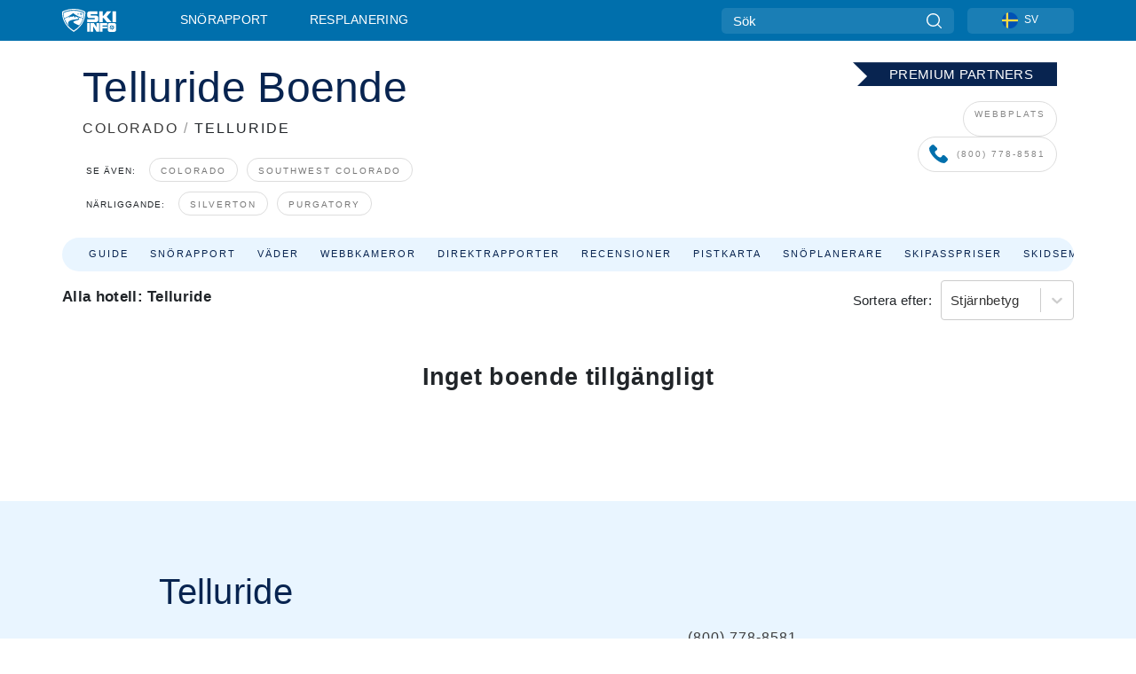

--- FILE ---
content_type: text/html; charset=utf-8
request_url: https://www.skiinfo.se/colorado/telluride/boende
body_size: 59942
content:
<!DOCTYPE html><html lang="sv-SE"><head><meta charSet="utf-8"/><title>Skidsemestrar, skidresor och boende i Telluride</title><meta name="viewport" content="initial-scale=1.0, width=device-width"/><meta name="description" content="Compare and book top-rated Telluride hotels for your next ski trip. Find the best deals on hotels, condos, and cabins rentals near Telluride."/><link rel="canonical" href="https://www.skiinfo.se/colorado/telluride/boende"/><meta name="smartbanner:title" content="OnTheSnow Ski &amp; Snow Report"/><meta name="smartbanner:author" content="Ski &amp; Snow Conditions"/><meta name="smartbanner:hide-path" content="/"/><meta name="smartbanner:icon-apple" content="https://images.onthesnow.com/images/apple-touch-icon.png"/><meta name="smartbanner:icon-google" content="https://images.onthesnow.com/images/apple-touch-icon.png"/><meta name="smartbanner:button" content="ÖPPEN"/><meta name="smartbanner:button-url-apple" content="https://apps.apple.com/us/app/onthesnow-ski-snow-report/id300412347"/><meta name="smartbanner:button-url-google" content="https://play.google.com/store/apps/details?id=com.skireport"/><meta name="smartbanner:enabled-platforms" content="android,ios"/><meta name="smartbanner:close-label" content="Close"/><meta property="og:url" content="https://www.skiinfo.se/colorado/telluride/boende"/><meta property="og:type" content="website"/><meta property="og:title" content="Skidsemestrar, skidresor och boende i Telluride"/><meta property="og:locale" content="sv-SE"/><meta property="og:description" content="Compare and book top-rated Telluride hotels for your next ski trip. Find the best deals on hotels, condos, and cabins rentals near Telluride."/><meta property="og:image" content="https://cdn.bfldr.com/WIENNW6Q/as/rz7n3ghrktgbb72448c86zxr/Telluride?auto=webp&amp;format=png"/><meta name="twitter:card" content="summary_large_image"/><meta property="twitter:url" content="https://www.skiinfo.se/colorado/telluride/boende"/><meta name="twitter:site" content="@onthesnow"/><meta name="twitter:title" content="Skidsemestrar, skidresor och boende i Telluride"/><meta name="twitter:description" content="Compare and book top-rated Telluride hotels for your next ski trip. Find the best deals on hotels, condos, and cabins rentals near Telluride."/><meta name="twitter:image" content="https://cdn.bfldr.com/WIENNW6Q/as/rz7n3ghrktgbb72448c86zxr/Telluride?auto=webp&amp;format=png"/><link rel="manifest" href="/manifest.json"/><meta name="next-head-count" content="28"/><link rel="apple-touch-icon" sizes="180x180" href="/apple-touch-icon.png"/><link rel="icon" type="image/png" sizes="32x32" href="/favicon-32x32.png"/><link rel="icon" type="image/png" sizes="16x16" href="/favicon-16x16.png"/><link rel="mask-icon" href="/safari-pinned-tab.svg" color="#5bbad5"/><meta name="msapplication-TileColor" content="#2d89ef"/><meta name="theme-color" content="#ffffff"/><link rel="preconnect" href="https://fonts.googleapis.com"/><link rel="preconnect" href="https://fonts.gstatic.com" crossorigin="anonymous"/><link rel="preload" as="style" href="https://fonts.googleapis.com/css2?family=Roboto:wght@100;300;400;500;600;700;900&amp;family=Poppins:wght@100;300;400;500;600;700;900&amp;display=swap"/><link rel="stylesheet" href="https://fonts.googleapis.com/css2?family=Roboto:wght@100;300;400;500;600;700;900&amp;family=Poppins:wght@100;300;400;500;600;700;900&amp;display=swap" media="print"/><noscript><link rel="stylesheet" href="https://fonts.googleapis.com/css2?family=Roboto:wght@100;300;400;500;600;700;900&amp;family=Poppins:wght@100;300;400;500;600;700;900&amp;display=swap"/></noscript><link href="https://fonts.googleapis.com/css2?family=Poppins:ital,wght@0,300;0,400;0,500;0,600;0,700;0,800;1,300;1,400;1,500;1,600;1,700;1,800&amp;display=swap" rel="stylesheet"/><script type="text/plain" async="" class="optanon-category-C0004">(function(w,d,s,l,i){w[l]=w[l]||[];w[l].push({'gtm.start':
          new Date().getTime(),event:'gtm.js'});var f=d.getElementsByTagName(s)[0],
          j=d.createElement(s),dl=l!='dataLayer'?'&l='+l:'';j.async=true;j.src=
          'https://www.googletagmanager.com/gtm.js?id='+i+dl;f.parentNode.insertBefore(j,f);
          })(window,document,'script','dataLayer','GTM-5SCH5W8');</script><meta name="google-site-verification" content="xl1i2-dmbSSbf9QcrH_CPJD-rNGTfsgID4aZRSyJR_Q"/><style>
                    #onetrust-consent-sdk { display: none }
                    </style><script type="text/javascript">
          window.OptanonWrapper = function() {
            console.log("OptanonWrapper fired", OneTrust.IsAlertBoxClosed());
            window.isOneTrustScriptLoaded = true;

            if (window.parseOTCookie) {
              parseOTCookie(true);
            }
          }</script><script type="text/javascript" src="//ajax.googleapis.com/ajax/libs/jquery/3.6.1/jquery.min.js"></script><script type="text/javascript" src="//min.skiinfo.se/c/assets/pigeon.js?v1"></script><script type="text/javascript">var Pigeon = new PigeonClass({
                    subdomain: 'min.skiinfo.se',
                    fingerprint: true,
                    idp: false // true if subdomain does not share the same primary domain this script is installed on
                   });
                
                Pigeon.oneTrust('enable', { ignoreCookieCategories:['C0001','C0003'] } );
                   
                Pigeon.paywall({
                    // redirect: true || 'modal' Setting true or false tells Pigeon whether to redirect to 
                    // preset promotional page or not. Setting 'modal' tells the page to popup the
                    // standard promotional dialog.
                    redirect:false, 
                    free:false, // default: false. Setting true overrides the Pigeon Cloud presets, allowing this page to be free.
                    success:function(response){
                    // do stuff here with response
                    // See Pigeon Response Reference in documentation for available variables.
                    }
                });
                
                
                </script><script defer="" type="text/javascript">Pigeon.paywallPromise.done(function(response){
                // Is user logged in and enabled
                if( response.user_status ){
                    window.pigeonProps = {
                       trKey: 'nav.footer.accountSettings',
                       href: 'https://min.skiinfo.se/user/',
                       fallback: 'Account Settings'
                    }
                } else {
                    window.pigeonProps = {
                       trKey: 'nav.footer.rejectConsent',
                       href: 'https://www.skiinfo.se/news/dataskyddspolicy/',
                       fallback: 'Reject Consent'
                    }
                }
                if(window.updatePigeonProps) {
                    window.updatePigeonProps();
                }
            });</script><script src="https://cdn.cookielaw.org/scripttemplates/otSDKStub.js" type="text/javascript" charSet="UTF-8" data-domain-script="e1f467dd-c9f4-4be2-b0d3-4cabad618ce2"></script><link rel="stylesheet" href="/smartbanner/smartbanner.min.css"/><script defer="" src="/smartbanner/smartbanner.min.js"></script><link rel="preload" href="https://nextjs.onthesnow.com/_next/static/css/aa0e96e459c5c095.css" as="style"/><link rel="stylesheet" href="https://nextjs.onthesnow.com/_next/static/css/aa0e96e459c5c095.css" data-n-g=""/><link rel="preload" href="https://nextjs.onthesnow.com/_next/static/css/4de4e3fbe9b82a94.css" as="style"/><link rel="stylesheet" href="https://nextjs.onthesnow.com/_next/static/css/4de4e3fbe9b82a94.css" data-n-p=""/><link rel="preload" href="https://nextjs.onthesnow.com/_next/static/css/d6715af7501c8f60.css" as="style"/><link rel="stylesheet" href="https://nextjs.onthesnow.com/_next/static/css/d6715af7501c8f60.css" data-n-p=""/><link rel="preload" href="https://nextjs.onthesnow.com/_next/static/css/e35b1f5c1a9c36d9.css" as="style"/><link rel="stylesheet" href="https://nextjs.onthesnow.com/_next/static/css/e35b1f5c1a9c36d9.css" data-n-p=""/><noscript data-n-css=""></noscript><script defer="" nomodule="" src="https://nextjs.onthesnow.com/_next/static/chunks/polyfills-c67a75d1b6f99dc8.js"></script><script src="https://nextjs.onthesnow.com/_next/static/chunks/webpack-e1a5ba603c2d7906.js" defer=""></script><script src="https://nextjs.onthesnow.com/_next/static/chunks/framework-c785d58f95541f19.js" defer=""></script><script src="https://nextjs.onthesnow.com/_next/static/chunks/main-35ccc97ee3abffe0.js" defer=""></script><script src="https://nextjs.onthesnow.com/_next/static/chunks/pages/_app-82ade181b81ed0b8.js" defer=""></script><script src="https://nextjs.onthesnow.com/_next/static/chunks/fec483df-025b67593f65e72d.js" defer=""></script><script src="https://nextjs.onthesnow.com/_next/static/chunks/9669-b100a0bcd7abbd2e.js" defer=""></script><script src="https://nextjs.onthesnow.com/_next/static/chunks/9861-1e768c62a1e811b5.js" defer=""></script><script src="https://nextjs.onthesnow.com/_next/static/chunks/4221-2d3eed0b0f8c238c.js" defer=""></script><script src="https://nextjs.onthesnow.com/_next/static/chunks/2050-63886329d538a06f.js" defer=""></script><script src="https://nextjs.onthesnow.com/_next/static/chunks/1605-9dcf4a4be1483119.js" defer=""></script><script src="https://nextjs.onthesnow.com/_next/static/chunks/8033-bdfbe0588b213143.js" defer=""></script><script src="https://nextjs.onthesnow.com/_next/static/chunks/1036-d3fc8e39a0906a4d.js" defer=""></script><script src="https://nextjs.onthesnow.com/_next/static/chunks/3157-be901a53c672fec4.js" defer=""></script><script src="https://nextjs.onthesnow.com/_next/static/chunks/1983-fce0c623d0993a71.js" defer=""></script><script src="https://nextjs.onthesnow.com/_next/static/chunks/2974-570e456ff5fece53.js" defer=""></script><script src="https://nextjs.onthesnow.com/_next/static/chunks/1994-e496443910856d54.js" defer=""></script><script src="https://nextjs.onthesnow.com/_next/static/chunks/7796-e38cda8f07e00c24.js" defer=""></script><script src="https://nextjs.onthesnow.com/_next/static/chunks/1-4cf52f3bf0872ab3.js" defer=""></script><script src="https://nextjs.onthesnow.com/_next/static/chunks/2797-0ccd6666e06d2eae.js" defer=""></script><script src="https://nextjs.onthesnow.com/_next/static/chunks/536-6ae1a483c4cd5325.js" defer=""></script><script src="https://nextjs.onthesnow.com/_next/static/chunks/1654-99efa19d977c92f7.js" defer=""></script><script src="https://nextjs.onthesnow.com/_next/static/chunks/pages/%5Bregion%5D/%5Bresort%5D/boende-10d24b887dbf3872.js" defer=""></script><script src="https://nextjs.onthesnow.com/_next/static/2.8.17_sv-SE/_buildManifest.js" defer=""></script><script src="https://nextjs.onthesnow.com/_next/static/2.8.17_sv-SE/_ssgManifest.js" defer=""></script></head><body><div id="__next"><noscript><iframe title="Google Tag Manager" src="https://www.googletagmanager.com/ns.html?id=GTM-5SCH5W8" height="0" width="0" style="display:none;visibility:hidden"></iframe></noscript><div id="GPTScripts"></div><noscript><img height="1" width="1" alt="facebook-pixel" class="optanon-category-C0004" style="display:none" src="https://www.facebook.com/tr?id=419774891779343&amp;ev=PageView&amp;noscript=1"/></noscript><div id="FPC-with-scripts"></div><noscript><img style="position:absolute" alt="" src="https://pubads.g.doubleclick.net/activity;dc_iu=/7730/DFPAudiencePixel;ord=1;dc_seg=7264807841?" width="1" height="1"/></noscript><nav class="styles_box___Anpz"><div class="container-xl p-0"><div><div class="styles_logo__SQxSo"><a tabindex="-1" href="/"><svg viewBox="0 0 240 102" fill="none" xmlns="http://www.w3.org/2000/svg"><path d="M102.491 12.257C93.605 6.504 73.678.17 51.498 0 29.322.17 9.396 6.504.506 12.257.19 12.466-7.634 64.974 51.498 102c59.137-37.026 51.315-89.534 50.993-89.743zM51.498 95.839C-2.108 62.676 4.987 15.647 5.275 15.466c8.057-5.159 26.122-10.828 46.223-10.98 20.103.152 38.17 5.821 46.232 10.98.284.18 7.381 47.21-46.232 80.373z" fill="#fff"></path><path d="M95.565 17.875C87.878 13.24 70.659 8.135 51.496 8c-19.16.134-36.378 5.24-44.058 9.875-.136.083-1.82 10.26 2.478 24.125.379-.2 14.336-7.552 21.544-11.417 7.53-4.04 17.358-11.62 17.8-11.646.689-.055 3.613 4.09 14.262 9.794 9.742 5.223 17.17 8.15 29.925 12.053 3.836-13.24 2.248-22.829 2.118-22.909zm-11.248-1.893l1.181 3.463 3.508-1.154-1.136 2.246-3.51 1.16-1.179-3.466 1.136-2.249zM69.67 19.416l1.194 1.636 1.659-1.17-.228 1.365-1.658 1.174-1.194-1.638.227-1.367zm-2.68 4.249l1.662-1.175-1.192-1.633 1.39.224 1.19 1.633-1.662 1.177-1.389-.226zm4.484 2.52L70.28 24.55l-1.66 1.17.228-1.366 1.66-1.174 1.194 1.638-.228 1.367zm2.212-1.44l-1.39-.223-1.19-1.632 1.663-1.176 1.389.225-1.665 1.174 1.193 1.633zm6.023-7.43l2.283 1.12 1.178 3.452-3.518 1.164-2.286-1.121 3.517-1.16-1.174-3.455zm4.057 11.341l-1.18-3.462-3.509 1.157 1.136-2.25 3.514-1.158 1.178 3.464-1.139 2.25zm1.641 5.395l.502-.941-.951-.493.707-.217.954.493-.502.94-.71.218zm.245-2.625l.956.494.503-.94.22.699-.5.937-.959-.494-.22-.696zm1.519 2.278l-.502.938-.22-.697.503-.94.953.494.222.697-.956-.492zm.944-.484l-.954-.492.505-.942.707-.217-.502.942.954.494-.71.215zm-.912-9.348l1.175 3.455-2.285-1.12-1.178-3.457 3.519-1.16 2.287 1.123-3.518 1.16z" fill="#fff"></path><path d="M84.931 42.607s-10.153-4.69-18.103-6.586c-2.128-.507 18.47 8.436 2.874 13.506-12.287 3.996-40.062 5.897 5.4 23.473C84.922 62.421 90.212 51.65 93 42.451c-1.67-.624-5.736-2.052-14.026-4.534-3.239-.966 5.37 3.723 5.957 4.69z" fill="#fff"></path><path d="M56.27 47.143c34.427-3.23 1.611-14.096 1.611-14.096l-.367 6.755s-5.93-7.49-7.103-8.664c-1.174-1.174-4.542 5.582-5.421 4.259-.879-1.32-4.76-1.984-7.692-.66-2.93 1.321-8.13 5.067-9.23 5.286-2.906.584 10.336-9.803 6.082-7.71-6.514 3.207-17.283 7.943-23.15 11.46 3.195 9.521 9.159 20.56 20.074 31.227-7.313-11.242-8.278-24.717 25.196-27.857zM230.613 62.603c-9.504 0-19.656.022-19.656.022s-4.722-.094-6.754 3.064c-2.025 3.143-1.822 6.597-1.822 6.597v19.507s-.04 5.439 2.809 7.769c2.849 2.332 6.178 2.023 6.178 2.023h18.845s9.149.906 9.149-9.852V72.33c-.002 0 .745-9.727-8.749-9.727zm-11.008 7.182l3.228 6.364 6.365-3.205-1.532 4.654-6.366 3.213-3.229-6.367 1.534-4.659zm-11.585 13.42l6.385-3.218-3.217-6.348 4.669 1.532 3.226 6.343-6.386 3.218-4.677-1.527zm14.111 11.217l-3.223-6.362-6.365 3.207 1.528-4.66 6.372-3.21 3.224 6.365-1.536 4.66zm5.203-10.193l3.22 6.345-4.673-1.527-3.223-6.354 6.382-3.213 4.681 1.532-6.387 3.217zM111 45.9h33.335v-5.374h-19.736c-1.504 0-2.81-.047-3.925-.143-1.114-.094-2.085-.261-2.914-.502-.828-.238-1.554-.56-2.176-.967a10.978 10.978 0 01-1.787-1.469c-1.863-1.91-2.797-4.634-2.797-8.172V23.9c0-2.818.232-4.992.699-6.521.467-1.529 1.295-2.77 2.488-3.727 1.189-1.003 2.653-1.694 4.39-2.077 1.734-.383 4.207-.575 7.42-.575h30.849v12.9h-29.761v5.373h17.25c3.211 0 5.646.133 7.304.396 1.658.263 3.081.728 4.274 1.398 1.45.812 2.565 2.042 3.342 3.69.777 1.648 1.165 3.57 1.165 5.768v5.373c0 2.677-.272 4.78-.815 6.307a8.17 8.17 0 01-2.759 3.798c-.673.526-1.373.968-2.099 1.326-.726.358-1.58.645-2.563.86-.985.216-2.111.37-3.381.467a60.28 60.28 0 01-4.467.143H111v-12.9zM164.061 11h16.085v18.918h3.73L198.718 11h18.958l-19.97 23.648 21.525 24.15h-20.513l-14.843-18.416h-3.73v18.417h-16.084V11zM222.894 11h16.085v47.799h-16.085V11zM111 62.994h11.941v38.475H111V62.994zM126.226 62.994h14.94l11.133 18.344V62.994h11.941v38.475h-11.537l-14.538-23.535v23.535h-11.94V62.994h.001zM167.492 62.994h32.361v10.384h-20.42v4.614h20.421v8.48h-20.421v14.997h-11.941V62.994z" fill="#fff"></path></svg></a></div><div class="styles_desktopMenu__lxfmC"><a href="/snorapport">Snörapport</a><a href="/skidort">Resplanering</a></div></div><div><div class="styles_search__UiDjC"><form><input type="search" name="search" placeholder="Sök"/><button type="button" title="Sök"><svg viewBox="0 0 24 24" xmlns="http://www.w3.org/2000/svg"><path d="M10.57 0C4.74 0 0 4.741 0 10.57c0 5.827 4.741 10.568 10.57 10.568 5.827 0 10.568-4.741 10.568-10.569C21.138 4.741 16.397 0 10.57 0zm0 19.187c-4.753 0-8.619-3.866-8.619-8.618 0-4.752 3.866-8.618 8.618-8.618 4.752 0 8.618 3.866 8.618 8.618 0 4.752-3.866 8.618-8.618 8.618z"></path><path d="M23.714 22.334l-5.593-5.593a.975.975 0 10-1.38 1.38l5.593 5.593a.972.972 0 001.38 0 .975.975 0 000-1.38z"></path></svg></button></form></div><div class="styles_langPicker__IbnXq"><div class="styles_langWrapper__Fb8X0"><a class="styles_langButton__7sCTT"><div><img src="/assets/flags/SV.png" alt="SV" width="18" height="18" title="SV"/><span>SV</span></div></a><div class="styles_langDropdown__KCcDf"><a class="lang-select" href="https://www.onthesnow.com"><div><span>US</span></div></a><a class="lang-select" href="https://www.onthesnow.co.uk"><div><span>UK</span></div></a><a class="lang-select" href="https://www.skiinfo.se"><div><span>SV</span></div></a><a class="lang-select" href="https://www.onthesnow.sk"><div><span>SK</span></div></a><a class="lang-select" href="https://www.skiinfo.pl"><div><span>PL</span></div></a><a class="lang-select" href="https://www.skiinfo.de"><div><span>DE</span></div></a><a class="lang-select" href="https://es.skiinfo.com"><div><span>ES</span></div></a><a class="lang-select" href="https://www.skiinfo.it"><div><span>IT</span></div></a><a class="lang-select" href="https://www.skiinfo.no"><div><span>NO</span></div></a><a class="lang-select" href="https://www.skiinfo.dk"><div><span>DA</span></div></a><a class="lang-select" href="https://www.skiinfo.fr"><div><span>FR</span></div></a><a class="lang-select" href="https://www.skiinfo.nl"><div><span>NL</span></div></a><a class="lang-select" href="https://www.onthesnow.cz"><div><span>CZ</span></div></a></div></div></div><div tabindex="-1" role="button" class="styles_searchToggle__L4_lN"><svg viewBox="0 0 24 24" xmlns="http://www.w3.org/2000/svg"><path d="M10.57 0C4.74 0 0 4.741 0 10.57c0 5.827 4.741 10.568 10.57 10.568 5.827 0 10.568-4.741 10.568-10.569C21.138 4.741 16.397 0 10.57 0zm0 19.187c-4.753 0-8.619-3.866-8.619-8.618 0-4.752 3.866-8.618 8.618-8.618 4.752 0 8.618 3.866 8.618 8.618 0 4.752-3.866 8.618-8.618 8.618z"></path><path d="M23.714 22.334l-5.593-5.593a.975.975 0 10-1.38 1.38l5.593 5.593a.972.972 0 001.38 0 .975.975 0 000-1.38z"></path></svg></div><div tabindex="-1" role="button" class="styles_burger__OiHl4"><svg viewBox="0 0 25 20" xmlns="http://www.w3.org/2000/svg"><rect width="25" height="3.333" rx="1.667"></rect><rect y="8.334" width="25" height="3.333" rx="1.667"></rect><rect y="16.666" width="25" height="3.333" rx="1.667"></rect></svg></div></div></div><div class="styles_mobileMenu__EWmNZ"><div class="styles_head__cDv3M"><div class="container"><div tabindex="-1" role="button" class="styles_burger__OiHl4"><svg viewBox="0 0 25 20" xmlns="http://www.w3.org/2000/svg"><rect width="25" height="3.333" rx="1.667"></rect><rect y="8.334" width="25" height="3.333" rx="1.667"></rect><rect y="16.666" width="25" height="3.333" rx="1.667"></rect></svg></div></div></div><div class="styles_links__OPHIm"><a href="/snorapport">Snörapport</a></div></div></nav><div class="container-xl content-container"><div class="styles_header__LIzdC"><div class="styles_content__17ubJ"><div class="styles_hero__28E9o"><div class="styles_row___yPCL styles_partnerContainer__qvCBC styles_noVideo__BhTAu"><div class="styles_noVideoPremierBadge__Dno0n"><div><svg width="230" height="32" fill="none" xmlns="http://www.w3.org/2000/svg"><path d="M0 32.202h230.716V.158H0L16.05 16.18 0 32.202z" fill="#082450"></path></svg><p>PREMIUM PARTNERS</p></div></div><div class="styles_column__dnZd3 styles_noVideoRow__9TNZv"><a href="http://www.tellurideskiresort.com" target="_blank" rel="noreferrer nofollow">WEBBPLATS</a><a href="tel:(800) 778-8581" target="_blank" rel="noreferrer nofollow"><svg width="21" height="22" fill="none" xmlns="http://www.w3.org/2000/svg"><path d="M20.428 15.512l-2.93-2.93c-1.047-1.047-2.826-.628-3.245.732-.314.943-1.36 1.466-2.303 1.256-2.093-.523-4.919-3.244-5.442-5.442-.314-.942.314-1.989 1.256-2.303 1.36-.418 1.78-2.198.733-3.244L5.566.65c-.837-.734-2.093-.734-2.826 0L.751 2.638c-1.988 2.093.21 7.64 5.129 12.56 4.92 4.919 10.466 7.221 12.56 5.128l1.988-1.989c.733-.837.733-2.093 0-2.826z" fill="#006FAC"></path></svg>(800) 778-8581</a></div></div><div><div class="styles_title__nwByn"><h1>Telluride Boende</h1></div><div class="styles_subtitle__uu40P"><h2><a href="/colorado/snorapport">COLORADO</a> <span class="styles_seperator__rWZRs">/</span> <!-- -->TELLURIDE</h2></div><div class="styles_tagsContainer__wqBiQ"><div class="styles_rows__4zqtZ"><div class="styles_row___yPCL"><p>Se även:</p><a class="styles_tag__GOIyD" href="/colorado/snorapport">Colorado</a><a class="styles_tag__GOIyD" href="/southwest-colorado/snorapport">Southwest Colorado</a></div><div class="styles_row___yPCL"><p>Närliggande:</p><a class="styles_tag__GOIyD" href="/colorado/silverton-mountain/snorapport">Silverton</a><a class="styles_tag__GOIyD" href="/colorado/durango-mountain-resort/snorapport">Purgatory</a></div></div></div></div></div><div class="styles_links__CG2WY"><div class="Link_linkContainer__j_XC5"><a href="/colorado/telluride/skidort" rel="" class="Link_link__jRQZF Link_redesigned___kOm_">Guide</a></div><div class="Link_linkContainer__j_XC5"><a href="/colorado/telluride/snorapport" rel="" class="Link_link__jRQZF Link_redesigned___kOm_">Snörapport</a></div><div class="Link_linkContainer__j_XC5"><a href="/colorado/telluride/vader" rel="" class="Link_link__jRQZF Link_redesigned___kOm_">Väder</a></div><div class="Link_linkContainer__j_XC5"><a href="/colorado/telluride/webbkamera" rel="" class="Link_link__jRQZF Link_redesigned___kOm_">Webbkameror</a></div><div class="Link_linkContainer__j_XC5"><a href="/colorado/telluride/snorapport-recensioner" rel="" class="Link_link__jRQZF Link_redesigned___kOm_">Direktrapporter</a></div><div class="Link_linkContainer__j_XC5"><a href="/colorado/telluride/recensioner" rel="" class="Link_link__jRQZF Link_redesigned___kOm_">Recensioner</a></div><div class="Link_linkContainer__j_XC5"><a href="/colorado/telluride/pistkarta" rel="" class="Link_link__jRQZF Link_redesigned___kOm_">Pistkarta</a></div><div class="Link_linkContainer__j_XC5"><a href="/colorado/telluride/snohistorik" rel="" class="Link_link__jRQZF Link_redesigned___kOm_">Snöplanerare</a></div><div class="Link_linkContainer__j_XC5"><a href="/colorado/telluride/liftkort" rel="" class="Link_link__jRQZF Link_redesigned___kOm_">Skipasspriser</a></div><div class="Link_linkContainer__j_XC5"><a href="/colorado/telluride/boka-resor" rel="" class="Link_link__jRQZF Link_redesigned___kOm_">Skidsemester</a></div></div></div></div><div class="styles_layout__Zkjid layout-container"><style>#nprogress{pointer-events:none}#nprogress .bar{background:#29d;position:fixed;z-index:1600;top: 0;left:0;width:100%;height:3px}#nprogress .peg{display:block;position:absolute;right:0;width:100px;height:100%;box-shadow:0 0 10px #29d,0 0 5px #29d;opacity:1;-webkit-transform:rotate(3deg) translate(0px,-4px);-ms-transform:rotate(3deg) translate(0px,-4px);transform:rotate(3deg) translate(0px,-4px)}#nprogress .spinner{display:block;position:fixed;z-index:1600;top: 15px;right:15px}#nprogress .spinner-icon{width:18px;height:18px;box-sizing:border-box;border:2px solid transparent;border-top-color:#29d;border-left-color:#29d;border-radius:50%;-webkit-animation:nprogress-spinner 400ms linear infinite;animation:nprogress-spinner 400ms linear infinite}.nprogress-custom-parent{overflow:hidden;position:relative}.nprogress-custom-parent #nprogress .bar,.nprogress-custom-parent #nprogress .spinner{position:absolute}@-webkit-keyframes nprogress-spinner{0%{-webkit-transform:rotate(0deg)}100%{-webkit-transform:rotate(360deg)}}@keyframes nprogress-spinner{0%{transform:rotate(0deg)}100%{transform:rotate(360deg)}}</style><div class="w-100"><article class="styles_box__DnDyN styles_container__MlgNf styles_condensed__WhZdw"><article class="styles_box__DnDyN"><div id="weski-widget" data-destination-id="resort-98" data-partner="p7s9" data-new-tab="true"></div></article></article><section class="styles_box__RnvNR lodging_header__jNGGE"><h2>Alla hotell: Telluride</h2><div><label for="resort.lodging.sortBy">Sortera efter:</label><style data-emotion="css 2b097c-container">.css-2b097c-container{position:relative;box-sizing:border-box;}</style><div class="css-2b097c-container" id="resort.lodging.sortBy"><style data-emotion="css 7pg0cj-a11yText">.css-7pg0cj-a11yText{z-index:9999;border:0;clip:rect(1px, 1px, 1px, 1px);height:1px;width:1px;position:absolute;overflow:hidden;padding:0;white-space:nowrap;}</style><span aria-live="polite" aria-atomic="false" aria-relevant="additions text" class="css-7pg0cj-a11yText"></span><style data-emotion="css yk16xz-control">.css-yk16xz-control{-webkit-align-items:center;-webkit-box-align:center;-ms-flex-align:center;align-items:center;background-color:hsl(0, 0%, 100%);border-color:hsl(0, 0%, 80%);border-radius:4px;border-style:solid;border-width:1px;cursor:default;display:-webkit-box;display:-webkit-flex;display:-ms-flexbox;display:flex;-webkit-box-flex-wrap:wrap;-webkit-flex-wrap:wrap;-ms-flex-wrap:wrap;flex-wrap:wrap;-webkit-box-pack:justify;-webkit-justify-content:space-between;justify-content:space-between;min-height:38px;outline:0!important;position:relative;-webkit-transition:all 100ms;transition:all 100ms;box-sizing:border-box;}.css-yk16xz-control:hover{border-color:hsl(0, 0%, 70%);}</style><div class="css-yk16xz-control"><style data-emotion="css 1hwfws3">.css-1hwfws3{-webkit-align-items:center;-webkit-box-align:center;-ms-flex-align:center;align-items:center;display:-webkit-box;display:-webkit-flex;display:-ms-flexbox;display:flex;-webkit-flex:1;-ms-flex:1;flex:1;-webkit-box-flex-wrap:wrap;-webkit-flex-wrap:wrap;-ms-flex-wrap:wrap;flex-wrap:wrap;padding:2px 8px;-webkit-overflow-scrolling:touch;position:relative;overflow:hidden;box-sizing:border-box;}</style><div class="css-1hwfws3"><style data-emotion="css 1uccc91-singleValue">.css-1uccc91-singleValue{color:hsl(0, 0%, 20%);margin-left:2px;margin-right:2px;max-width:calc(100% - 8px);overflow:hidden;position:absolute;text-overflow:ellipsis;white-space:nowrap;top:50%;-webkit-transform:translateY(-50%);-moz-transform:translateY(-50%);-ms-transform:translateY(-50%);transform:translateY(-50%);box-sizing:border-box;}</style><div class="css-1uccc91-singleValue">Stjärnbetyg</div><style data-emotion="css 62g3xt-dummyInput">.css-62g3xt-dummyInput{background:0;border:0;font-size:inherit;outline:0;padding:0;width:1px;color:transparent;left:-100px;opacity:0;position:relative;-webkit-transform:scale(0);-moz-transform:scale(0);-ms-transform:scale(0);transform:scale(0);}</style><input id="react-select-25783-input" readonly="" tabindex="0" aria-autocomplete="list" class="css-62g3xt-dummyInput" value=""/></div><style data-emotion="css 1wy0on6">.css-1wy0on6{-webkit-align-items:center;-webkit-box-align:center;-ms-flex-align:center;align-items:center;-webkit-align-self:stretch;-ms-flex-item-align:stretch;align-self:stretch;display:-webkit-box;display:-webkit-flex;display:-ms-flexbox;display:flex;-webkit-flex-shrink:0;-ms-flex-negative:0;flex-shrink:0;box-sizing:border-box;}</style><div class="css-1wy0on6"><style data-emotion="css 1okebmr-indicatorSeparator">.css-1okebmr-indicatorSeparator{-webkit-align-self:stretch;-ms-flex-item-align:stretch;align-self:stretch;background-color:hsl(0, 0%, 80%);margin-bottom:8px;margin-top:8px;width:1px;box-sizing:border-box;}</style><span class="css-1okebmr-indicatorSeparator"></span><style data-emotion="css tlfecz-indicatorContainer">.css-tlfecz-indicatorContainer{color:hsl(0, 0%, 80%);display:-webkit-box;display:-webkit-flex;display:-ms-flexbox;display:flex;padding:8px;-webkit-transition:color 150ms;transition:color 150ms;box-sizing:border-box;}.css-tlfecz-indicatorContainer:hover{color:hsl(0, 0%, 60%);}</style><div class="css-tlfecz-indicatorContainer" aria-hidden="true"><style data-emotion="css 8mmkcg">.css-8mmkcg{display:inline-block;fill:currentColor;line-height:1;stroke:currentColor;stroke-width:0;}</style><svg height="20" width="20" viewBox="0 0 20 20" aria-hidden="true" focusable="false" class="css-8mmkcg"><path d="M4.516 7.548c0.436-0.446 1.043-0.481 1.576 0l3.908 3.747 3.908-3.747c0.533-0.481 1.141-0.446 1.574 0 0.436 0.445 0.408 1.197 0 1.615-0.406 0.418-4.695 4.502-4.695 4.502-0.217 0.223-0.502 0.335-0.787 0.335s-0.57-0.112-0.789-0.335c0 0-4.287-4.084-4.695-4.502s-0.436-1.17 0-1.615z"></path></svg></div></div></div></div></div></section><h2 class="m-4 p-4" style="text-align:center"><span>Inget boende tillgängligt</span></h2><div class="lodging_offerList__7WQVS"></div></div><script type="application/ld+json">{"@context":"https://schema.org","@type":"BreadcrumbList","itemListElement":[{"@type":"ListItem","position":1,"item":{"@id":"/colorado/snorapport","name":"Colorado"}},{"@type":"ListItem","position":2,"item":{"@id":"/colorado/telluride/boende","name":"Telluride"}}]}</script></div></div><div class="styles_box__bvCpu"><div></div></div><div class="styles_box__2i0a8"><div class="styles_top__MG_k5"><div class="styles_mountains__OaWyo"><svg width="220" height="89" fill="none" xmlns="http://www.w3.org/2000/svg" class="styles_m2__dopkI"><path d="M129.5 0l48 48L220 88.5H0l53-53L73.5 56l56-56z" fill="#292929"></path></svg><svg width="287" height="207" fill="none" xmlns="http://www.w3.org/2000/svg" class="styles_m1__6g7E_"><path d="M329.176 43.5L286.1 77l-95.795-18L0 207h704v-40.5L489.907 0l-84.223 43.5h-76.508z" fill="#191919"></path></svg><svg width="108" height="89" fill="none" xmlns="http://www.w3.org/2000/svg" class="styles_m3__R9l7C"><path d="M-22 0l-48 48v40.5h177.5l-53-53L34 56-22 0z" fill="#0E0E0E" fill-opacity="0.64"></path></svg></div><div class="styles_content__Nti3C"><div class="container-xl"><div class="styles_left__VFnwy"><nav class="styles_bold__oqC0K"><svg viewBox="0 0 240 102" fill="none" xmlns="http://www.w3.org/2000/svg"><path d="M102.491 12.257C93.605 6.504 73.678.17 51.498 0 29.322.17 9.396 6.504.506 12.257.19 12.466-7.634 64.974 51.498 102c59.137-37.026 51.315-89.534 50.993-89.743zM51.498 95.839C-2.108 62.676 4.987 15.647 5.275 15.466c8.057-5.159 26.122-10.828 46.223-10.98 20.103.152 38.17 5.821 46.232 10.98.284.18 7.381 47.21-46.232 80.373z" fill="#fff"></path><path d="M95.565 17.875C87.878 13.24 70.659 8.135 51.496 8c-19.16.134-36.378 5.24-44.058 9.875-.136.083-1.82 10.26 2.478 24.125.379-.2 14.336-7.552 21.544-11.417 7.53-4.04 17.358-11.62 17.8-11.646.689-.055 3.613 4.09 14.262 9.794 9.742 5.223 17.17 8.15 29.925 12.053 3.836-13.24 2.248-22.829 2.118-22.909zm-11.248-1.893l1.181 3.463 3.508-1.154-1.136 2.246-3.51 1.16-1.179-3.466 1.136-2.249zM69.67 19.416l1.194 1.636 1.659-1.17-.228 1.365-1.658 1.174-1.194-1.638.227-1.367zm-2.68 4.249l1.662-1.175-1.192-1.633 1.39.224 1.19 1.633-1.662 1.177-1.389-.226zm4.484 2.52L70.28 24.55l-1.66 1.17.228-1.366 1.66-1.174 1.194 1.638-.228 1.367zm2.212-1.44l-1.39-.223-1.19-1.632 1.663-1.176 1.389.225-1.665 1.174 1.193 1.633zm6.023-7.43l2.283 1.12 1.178 3.452-3.518 1.164-2.286-1.121 3.517-1.16-1.174-3.455zm4.057 11.341l-1.18-3.462-3.509 1.157 1.136-2.25 3.514-1.158 1.178 3.464-1.139 2.25zm1.641 5.395l.502-.941-.951-.493.707-.217.954.493-.502.94-.71.218zm.245-2.625l.956.494.503-.94.22.699-.5.937-.959-.494-.22-.696zm1.519 2.278l-.502.938-.22-.697.503-.94.953.494.222.697-.956-.492zm.944-.484l-.954-.492.505-.942.707-.217-.502.942.954.494-.71.215zm-.912-9.348l1.175 3.455-2.285-1.12-1.178-3.457 3.519-1.16 2.287 1.123-3.518 1.16z" fill="#fff"></path><path d="M84.931 42.607s-10.153-4.69-18.103-6.586c-2.128-.507 18.47 8.436 2.874 13.506-12.287 3.996-40.062 5.897 5.4 23.473C84.922 62.421 90.212 51.65 93 42.451c-1.67-.624-5.736-2.052-14.026-4.534-3.239-.966 5.37 3.723 5.957 4.69z" fill="#fff"></path><path d="M56.27 47.143c34.427-3.23 1.611-14.096 1.611-14.096l-.367 6.755s-5.93-7.49-7.103-8.664c-1.174-1.174-4.542 5.582-5.421 4.259-.879-1.32-4.76-1.984-7.692-.66-2.93 1.321-8.13 5.067-9.23 5.286-2.906.584 10.336-9.803 6.082-7.71-6.514 3.207-17.283 7.943-23.15 11.46 3.195 9.521 9.159 20.56 20.074 31.227-7.313-11.242-8.278-24.717 25.196-27.857zM230.613 62.603c-9.504 0-19.656.022-19.656.022s-4.722-.094-6.754 3.064c-2.025 3.143-1.822 6.597-1.822 6.597v19.507s-.04 5.439 2.809 7.769c2.849 2.332 6.178 2.023 6.178 2.023h18.845s9.149.906 9.149-9.852V72.33c-.002 0 .745-9.727-8.749-9.727zm-11.008 7.182l3.228 6.364 6.365-3.205-1.532 4.654-6.366 3.213-3.229-6.367 1.534-4.659zm-11.585 13.42l6.385-3.218-3.217-6.348 4.669 1.532 3.226 6.343-6.386 3.218-4.677-1.527zm14.111 11.217l-3.223-6.362-6.365 3.207 1.528-4.66 6.372-3.21 3.224 6.365-1.536 4.66zm5.203-10.193l3.22 6.345-4.673-1.527-3.223-6.354 6.382-3.213 4.681 1.532-6.387 3.217zM111 45.9h33.335v-5.374h-19.736c-1.504 0-2.81-.047-3.925-.143-1.114-.094-2.085-.261-2.914-.502-.828-.238-1.554-.56-2.176-.967a10.978 10.978 0 01-1.787-1.469c-1.863-1.91-2.797-4.634-2.797-8.172V23.9c0-2.818.232-4.992.699-6.521.467-1.529 1.295-2.77 2.488-3.727 1.189-1.003 2.653-1.694 4.39-2.077 1.734-.383 4.207-.575 7.42-.575h30.849v12.9h-29.761v5.373h17.25c3.211 0 5.646.133 7.304.396 1.658.263 3.081.728 4.274 1.398 1.45.812 2.565 2.042 3.342 3.69.777 1.648 1.165 3.57 1.165 5.768v5.373c0 2.677-.272 4.78-.815 6.307a8.17 8.17 0 01-2.759 3.798c-.673.526-1.373.968-2.099 1.326-.726.358-1.58.645-2.563.86-.985.216-2.111.37-3.381.467a60.28 60.28 0 01-4.467.143H111v-12.9zM164.061 11h16.085v18.918h3.73L198.718 11h18.958l-19.97 23.648 21.525 24.15h-20.513l-14.843-18.416h-3.73v18.417h-16.084V11zM222.894 11h16.085v47.799h-16.085V11zM111 62.994h11.941v38.475H111V62.994zM126.226 62.994h14.94l11.133 18.344V62.994h11.941v38.475h-11.537l-14.538-23.535v23.535h-11.94V62.994h.001zM167.492 62.994h32.361v10.384h-20.42v4.614h20.421v8.48h-20.421v14.997h-11.941V62.994z" fill="#fff"></path></svg><div class="styles_navLinksContainer__EQv2v"><div class="styles_block__pxSFO"><a href="https://www.skiinfo.se/news/contact-us/">Kontakta Skiinfo</a><span>/</span><a href="https://www.mountainnews.com/">Annonsera</a></div><div class="styles_block__pxSFO styles_support__fumo4"></div></div></nav><nav class="styles_small__z7eoG"><a href="/news/juridisk-information/">Juridisk information</a><span>/</span><a href="/news/dataskyddspolicy/">Dataskyddspolicy</a><span>/</span><a href="/news/anvandarvillkor/">Villkor</a><span>/</span><a href="/sitemap">Sitemap</a><span>/</span><div class="styles_unitToggle__QiAA7"><div>Enheter<!-- -->:</div><a class="styles_active__DiHqn">Metriska mått</a><a class="">Imperial</a><span>/</span></div><a id="pigeon-btn" class="pigeon-settings"></a></nav></div><div class="styles_right__VZuqe"><nav class="styles_social__Z2XhN"><a aria-label="Youtube" target="_blank" rel="noreferrer" href="https://www.youtube.com/user/OnTheSnowcom"><svg viewBox="0 0 24 17" xmlns="http://www.w3.org/2000/svg"><path d="M23.506 2.66A3.024 3.024 0 0021.39.52C19.512 0 12 0 12 0S4.488 0 2.61.5C1.6.78.77 1.62.493 2.66 0 4.56 0 8.5 0 8.5s0 3.96.494 5.84a3.025 3.025 0 002.116 2.14C4.507 17 12 17 12 17s7.512 0 9.39-.5a3.024 3.024 0 002.116-2.14C24 12.46 24 8.52 24 8.52s.02-3.96-.494-5.86zM9.608 12.14V4.86l6.247 3.64-6.247 3.64z"></path></svg></a><a aria-label="Twitter" target="_blank" rel="noreferrer" href="https://www.twitter.com/onthesnow"><svg viewBox="0 0 1200 1227" xmlns="http://www.w3.org/2000/svg"><path d="M714.163 519.284L1160.89 0h-105.86L667.137 450.887 357.328 0H0l468.492 681.821L0 1226.37h105.866l409.625-476.152 327.181 476.152H1200L714.137 519.284h.026zM569.165 687.828l-47.468-67.894-377.686-540.24h162.604l304.797 435.991 47.468 67.894 396.2 566.721H892.476L569.165 687.854v-.026z"></path></svg></a><a aria-label="Instagram" target="_blank" rel="noreferrer" href="https://www.instagram.com/onthesnow"><svg viewBox="0 0 17 18" xmlns="http://www.w3.org/2000/svg"><path fill-rule="evenodd" clip-rule="evenodd" d="M0 3.607A3.607 3.607 0 013.607 0h9.786A3.607 3.607 0 0117 3.607v9.885a3.607 3.607 0 01-3.607 3.607H3.607A3.607 3.607 0 010 13.492V3.607zm11.96 4.992a3.46 3.46 0 11-6.92 0 3.46 3.46 0 016.92 0zm1.63-3.657a1.137 1.137 0 100-2.274 1.137 1.137 0 000 2.274z"></path></svg></a><a aria-label="Facebook" target="_blank" rel="noreferrer" href="https://www.facebook.com/pages/Skiinfo-Sverige/168843323214"><svg viewBox="0 0 9 17" xmlns="http://www.w3.org/2000/svg"><path d="M6.926 2.783h1.547V.118A20.189 20.189 0 006.219 0C3.99 0 2.461 1.388 2.461 3.938v2.348H0v2.979h2.461v7.497H5.48V9.266H7.84l.375-2.98H5.478V4.234c0-.861.235-1.45 1.448-1.45z"></path></svg></a></nav><nav class="styles_apps__3l_zd"><a aria-label="Google Play" target="_blank" rel="noreferrer" href="https://play.google.com/store/apps/details?id=com.skireport&amp;feature=related_apps"><svg width="107" height="40" fill="none" xmlns="http://www.w3.org/2000/svg"><path d="M53.386 21.609c-1.857 0-3.37 1.372-3.37 3.263 0 1.879 1.513 3.263 3.37 3.263 1.857 0 3.37-1.384 3.37-3.263 0-1.89-1.514-3.263-3.37-3.263zm0 5.242c-1.018 0-1.895-.816-1.895-1.978 0-1.175.878-1.978 1.895-1.978s1.894.803 1.894 1.978c0 1.161-.877 1.978-1.894 1.978zm-7.352-5.242c-1.856 0-3.37 1.372-3.37 3.263 0 1.879 1.514 3.263 3.37 3.263 1.857 0 3.37-1.384 3.37-3.263 0-1.89-1.513-3.263-3.37-3.263zm0 5.242c-1.017 0-1.894-.816-1.894-1.978 0-1.175.877-1.978 1.894-1.978s1.894.803 1.894 1.978c.001 1.161-.877 1.978-1.894 1.978zm-8.744-4.24v1.384h3.408c-.102.779-.368 1.347-.776 1.742-.495.482-1.271 1.014-2.632 1.014-2.098 0-3.738-1.644-3.738-3.684 0-2.039 1.64-3.683 3.738-3.683 1.132 0 1.958.433 2.568.989l1.005-.977C40.011 18.606 38.88 18 37.29 18 34.416 18 32 20.274 32 23.067c0 2.794 2.416 5.068 5.29 5.068 1.551 0 2.721-.495 3.636-1.422.941-.914 1.234-2.2 1.234-3.238 0-.32-.025-.618-.076-.865H37.29zm35.762 1.075c-.28-.729-1.132-2.077-2.874-2.077-1.73 0-3.166 1.323-3.166 3.263 0 1.829 1.424 3.263 3.331 3.263a3.362 3.362 0 002.798-1.446l-1.144-.742c-.381.544-.903.902-1.654.902-.75 0-1.284-.334-1.627-.989l4.489-1.804-.153-.37zm-4.578 1.088a1.812 1.812 0 011.756-1.904c.584 0 1.08.285 1.246.692l-3.002 1.212zm-3.649 3.164H66.3v-9.591h-1.475v9.59zm-2.417-5.6h-.05c-.33-.383-.967-.729-1.767-.729-1.68 0-3.218 1.434-3.218 3.276 0 1.829 1.539 3.25 3.218 3.25.8 0 1.436-.345 1.767-.74h.05v.47c0 1.247-.686 1.915-1.792 1.915-.903 0-1.463-.63-1.692-1.162l-1.284.52a3.197 3.197 0 002.976 1.928c1.73 0 3.192-.99 3.192-3.4v-5.858h-1.399v.53zm-1.69 4.513c-1.018 0-1.87-.829-1.87-1.966 0-1.15.852-1.99 1.87-1.99 1.004 0 1.792.84 1.792 1.99 0 1.137-.788 1.966-1.792 1.966zm19.244-8.504h-3.53v9.59h1.473v-3.633h2.056c1.632 0 3.238-1.148 3.238-2.978 0-1.83-1.605-2.98-3.237-2.98zM80 22.969h-2.095v-3.287H80c1.1 0 1.726.886 1.726 1.644 0 .742-.625 1.643-1.726 1.643zm9.102-1.377c-1.066 0-2.17.457-2.627 1.469l1.307.53c.279-.53.8-.704 1.345-.704.762 0 1.536.444 1.549 1.234v.099a3.334 3.334 0 00-1.536-.37c-1.409 0-2.844.753-2.844 2.159 0 1.284 1.156 2.11 2.45 2.11.99 0 1.536-.432 1.879-.939h.05v.74h1.423v-3.676c0-1.702-1.308-2.652-2.996-2.652zm-.178 5.256c-.482 0-1.155-.235-1.155-.814 0-.74.838-1.025 1.562-1.025.647 0 .952.136 1.345.321-.114.89-.901 1.518-1.752 1.518zm8.353-5.046l-1.688 4.158h-.05L93.785 21.8h-1.587l2.628 5.812-1.498 3.233h1.536l4.05-9.044h-1.638zm-13.265 6.136h1.472v-9.591h-1.472v9.59zM37.429 12.592c0 .643-.196 1.154-.588 1.536-.446.454-1.026.682-1.74.682-.684 0-1.265-.23-1.743-.69-.478-.462-.717-1.033-.717-1.714 0-.682.239-1.253.717-1.713.478-.461 1.06-.691 1.743-.691.34 0 .664.064.972.192.308.129.555.3.74.514l-.416.405c-.313-.364-.745-.546-1.297-.546-.499 0-.93.17-1.294.51-.363.341-.545.784-.545 1.328s.182.987.545 1.328c.364.34.795.51 1.294.51.529 0 .97-.17 1.323-.514.229-.223.361-.534.397-.932H35.1v-.553h2.295c.023.12.034.236.034.348zM41.067 10.669h-2.156v1.46h1.945v.552H38.91v1.46h2.156v.566h-2.764v-4.603h2.764v.565zM43.633 14.707h-.608v-4.038h-1.323v-.565h3.254v.565h-1.323v4.038zM47.31 14.707v-4.603h.61v4.603h-.61zM50.618 14.707h-.608v-4.038h-1.323v-.565h3.254v.565h-1.323v4.038zM58.101 14.112c-.465.465-1.044.698-1.736.698s-1.27-.233-1.736-.698a2.32 2.32 0 01-.697-1.707c0-.673.231-1.242.697-1.707.465-.465 1.044-.698 1.736-.698.688 0 1.266.234 1.733.701.468.467.701 1.035.701 1.704 0 .673-.233 1.242-.698 1.707zm-3.023-.386c.35.346.78.517 1.287.517.508 0 .937-.172 1.286-.517.351-.345.527-.785.527-1.32 0-.536-.176-.977-.526-1.322a1.76 1.76 0 00-1.287-.517c-.508 0-.936.173-1.287.517-.35.345-.525.786-.525 1.321 0 .536.176.976.525 1.321zM59.653 14.707v-4.603h.74l2.302 3.58h.026l-.026-.887v-2.693h.609v4.603h-.636l-2.408-3.755h-.026l.026.887v2.868h-.607z" fill="#fff"></path><path d="M37.429 12.592c0 .643-.196 1.154-.588 1.536-.446.454-1.026.682-1.74.682-.684 0-1.265-.23-1.743-.69-.478-.462-.717-1.033-.717-1.714 0-.682.239-1.253.717-1.713.478-.461 1.06-.691 1.743-.691.34 0 .664.064.972.192.308.129.555.3.74.514l-.416.405c-.313-.364-.745-.546-1.297-.546-.499 0-.93.17-1.294.51-.363.341-.545.784-.545 1.328s.182.987.545 1.328c.364.34.795.51 1.294.51.529 0 .97-.17 1.323-.514.229-.223.361-.534.397-.932H35.1v-.553h2.295c.023.12.034.236.034.348zM41.067 10.669h-2.156v1.46h1.945v.552H38.91v1.46h2.156v.566h-2.764v-4.603h2.764v.565zM43.633 14.707h-.608v-4.038h-1.323v-.565h3.254v.565h-1.323v4.038zM47.31 14.707v-4.603h.61v4.603h-.61zM50.618 14.707h-.608v-4.038h-1.323v-.565h3.254v.565h-1.323v4.038zM58.101 14.112c-.465.465-1.044.698-1.736.698s-1.27-.233-1.736-.698a2.32 2.32 0 01-.697-1.707c0-.673.231-1.242.697-1.707.465-.465 1.044-.698 1.736-.698.688 0 1.266.234 1.733.701.468.467.701 1.035.701 1.704 0 .673-.233 1.242-.698 1.707zm-3.023-.386c.35.346.78.517 1.287.517.508 0 .937-.172 1.286-.517.351-.345.527-.785.527-1.32 0-.536-.176-.977-.526-1.322a1.76 1.76 0 00-1.287-.517c-.508 0-.936.173-1.287.517-.35.345-.525.786-.525 1.321 0 .536.176.976.525 1.321zM59.653 14.707v-4.603h.74l2.302 3.58h.026l-.026-.887v-2.693h.609v4.603h-.636l-2.408-3.755h-.026l.026.887v2.868h-.607z" stroke="#fff" stroke-width="0.17" stroke-miterlimit="10"></path><path fill-rule="evenodd" clip-rule="evenodd" d="M8 10.881a1.84 1.84 0 00-.129.713V28.56c0 .276.046.515.13.714l9.46-9.198L8 10.881zm.603 18.997c.346.128.79.075 1.274-.191l11.14-6.153-2.944-2.862-9.47 9.206zm13.194-6.775l3.472-1.917c1.103-.61 1.103-1.607 0-2.216l-3.473-1.918-3.112 3.025 3.113 3.026zm-.78-6.482L9.876 10.47c-.483-.267-.928-.32-1.275-.191l9.47 9.205 2.944-2.862z" fill="#fff"></path><path d="M4.262.852h98.476V-.852H4.262V.852zm101.886 3.41v31.476h1.704V4.262h-1.704zm-3.41 34.886H4.262v1.704h98.476v-1.704zM.852 35.737V4.262H-.852v31.476H.852zm3.41 3.41a3.41 3.41 0 01-3.41-3.41H-.852a5.115 5.115 0 005.114 5.114v-1.704zm101.886-3.41a3.41 3.41 0 01-3.41 3.41v1.704a5.114 5.114 0 005.114-5.114h-1.704zM102.738.852a3.41 3.41 0 013.41 3.41h1.704a5.115 5.115 0 00-5.114-5.114V.852zM4.262-.852A5.115 5.115 0 00-.852 4.262H.852a3.41 3.41 0 013.41-3.41V-.852z" fill="#fff" fill-opacity="0.2"></path></svg></a><a target="_blank" rel="noreferrer" aria-label="Apple Store" href="https://apps.apple.com/sv/app/ski-snow-report/id300412347?l=sv"><svg width="95" height="40" fill="none" xmlns="http://www.w3.org/2000/svg"><path d="M64.662 18.274v1.758h-1.133v1.153h1.133V25.1c0 1.338.621 1.873 2.186 1.873.275 0 .537-.032.766-.07v-1.14c-.197.019-.321.032-.537.032-.7 0-1.008-.319-1.008-1.045v-3.566h1.545v-1.153h-1.545v-1.758h-1.407zM71.599 27.07c2.081 0 3.357-1.357 3.357-3.605 0-2.236-1.282-3.598-3.357-3.598-2.082 0-3.365 1.362-3.365 3.598 0 2.248 1.277 3.604 3.365 3.604zm0-1.217c-1.224 0-1.912-.873-1.912-2.388 0-1.503.688-2.382 1.912-2.382 1.217 0 1.91.879 1.91 2.382 0 1.51-.693 2.388-1.91 2.388zM76.049 26.936h1.407V22.84c0-.975.752-1.63 1.82-1.63.248 0 .667.044.785.082v-1.35a3.054 3.054 0 00-.629-.057c-.929 0-1.721.496-1.924 1.178h-.105V20h-1.355v6.936zM83.555 21.032c1.04 0 1.721.707 1.754 1.796h-3.6c.079-1.083.805-1.796 1.846-1.796zm1.748 4.031c-.262.542-.845.84-1.696.84-1.126 0-1.852-.77-1.898-1.986v-.077h5.034v-.477c0-2.178-1.198-3.496-3.181-3.496-2.01 0-3.286 1.407-3.286 3.623s1.25 3.58 3.292 3.58c1.63 0 2.769-.765 3.09-2.007h-1.355zM55.433 24.375c.109 1.703 1.567 2.792 3.738 2.792 2.32 0 3.772-1.142 3.772-2.964 0-1.433-.828-2.225-2.836-2.68l-1.078-.258c-1.276-.29-1.791-.68-1.791-1.36 0-.857.8-1.418 2-1.418 1.14 0 1.928.548 2.07 1.425h1.479c-.088-1.604-1.54-2.732-3.528-2.732-2.137 0-3.561 1.128-3.561 2.825 0 1.4.807 2.23 2.578 2.634l1.261.297c1.296.297 1.866.732 1.866 1.458 0 .845-.895 1.459-2.117 1.459-1.309 0-2.218-.574-2.347-1.479h-1.506zM40.855 19.886c-.968 0-1.806.47-2.238 1.26h-.105V20h-1.355v9.241h1.407v-3.356h.112c.373.732 1.178 1.165 2.192 1.165 1.8 0 2.946-1.382 2.946-3.585 0-2.204-1.146-3.58-2.959-3.58zm-.399 5.935c-1.178 0-1.918-.904-1.918-2.35 0-1.452.74-2.356 1.925-2.356 1.19 0 1.904.885 1.904 2.35 0 1.47-.713 2.356-1.91 2.356zM48.738 19.886c-.969 0-1.806.47-2.239 1.26h-.104V20H45.04v9.241h1.407v-3.356h.111c.373.732 1.179 1.165 2.193 1.165 1.8 0 2.946-1.382 2.946-3.585 0-2.204-1.146-3.58-2.959-3.58zm-.4 5.935c-1.177 0-1.917-.904-1.917-2.35 0-1.452.74-2.356 1.924-2.356 1.192 0 1.905.885 1.905 2.35 0 1.47-.713 2.356-1.911 2.356zM34.632 26.936h1.615l-3.535-9.525h-1.635l-3.534 9.525h1.56l.903-2.529h3.73l.896 2.529zm-2.815-7.796h.115l1.418 4.027h-2.958l1.425-4.027zM28.488 10.226v4.595h1.705c1.408 0 2.223-.844 2.223-2.312 0-1.446-.822-2.283-2.223-2.283h-1.705zm.733.65h.89c.98 0 1.558.605 1.558 1.643 0 1.054-.57 1.652-1.558 1.652h-.89v-3.295zM34.911 14.888c1.041 0 1.68-.678 1.68-1.803 0-1.117-.642-1.799-1.68-1.799-1.04 0-1.682.682-1.682 1.8 0 1.124.638 1.802 1.682 1.802zm0-.608c-.612 0-.955-.437-.955-1.194 0-.752.343-1.191.955-1.191.609 0 .956.439.956 1.19 0 .755-.347 1.195-.956 1.195zM42.025 11.353h-.704L40.686 14h-.055l-.733-2.646h-.675L38.49 14h-.052l-.638-2.646h-.714l.982 3.468h.723l.733-2.554h.056l.736 2.554h.73l.979-3.468zM42.835 14.82h.704v-2.027c0-.542.33-.88.85-.88.521 0 .77.278.77.835v2.073h.703v-2.245c0-.825-.438-1.29-1.233-1.29-.537 0-.89.233-1.064.618h-.052v-.55h-.678v3.467zM46.97 14.82h.704V10h-.704v4.82zM50.32 14.888c1.041 0 1.68-.678 1.68-1.803 0-1.117-.642-1.799-1.68-1.799-1.04 0-1.682.682-1.682 1.8 0 1.124.638 1.802 1.682 1.802zm0-.608c-.612 0-.955-.437-.955-1.194 0-.752.343-1.191.955-1.191.61 0 .956.439.956 1.19 0 .755-.347 1.195-.956 1.195zM54.096 14.302c-.383 0-.661-.182-.661-.494 0-.305.222-.468.713-.5l.87-.054v.29c0 .43-.392.758-.922.758zm-.18.576c.468 0 .857-.197 1.07-.544h.056v.487h.677v-2.37c0-.732-.504-1.165-1.398-1.165-.808 0-1.384.383-1.456.978h.68c.08-.245.351-.385.744-.385.48 0 .73.207.73.573v.3l-.966.053c-.847.051-1.325.411-1.325 1.035 0 .634.5 1.038 1.188 1.038zM58.107 14.878c.49 0 .906-.226 1.119-.605h.056v.548h.674V10h-.704v1.904H59.2c-.193-.382-.606-.608-1.093-.608-.9 0-1.48.694-1.48 1.79 0 1.098.573 1.792 1.48 1.792zm.2-2.967c.588 0 .958.455.958 1.178 0 .726-.366 1.175-.959 1.175-.595 0-.952-.443-.952-1.178 0-.73.36-1.175.952-1.175zM64.519 14.888c1.04 0 1.678-.678 1.678-1.803 0-1.117-.641-1.799-1.678-1.799-1.041 0-1.683.682-1.683 1.8 0 1.124.639 1.802 1.683 1.802zm0-.608c-.612 0-.956-.437-.956-1.194 0-.752.344-1.191.956-1.191.608 0 .955.439.955 1.19 0 .755-.347 1.195-.955 1.195zM67.129 14.82h.703v-2.027c0-.542.331-.88.851-.88s.77.278.77.835v2.073h.703v-2.245c0-.825-.438-1.29-1.234-1.29-.536 0-.89.233-1.063.618h-.053v-.55h-.677v3.467zM73.397 10.49v.88h-.567v.576h.567v1.958c0 .669.31.936 1.093.936.137 0 .268-.016.383-.035v-.57c-.099.01-.16.016-.269.016-.35 0-.504-.16-.504-.522v-1.783h.773v-.577H74.1v-.879h-.703zM75.817 14.82h.704v-2.024c0-.526.32-.88.897-.88.497 0 .762.281.762.835v2.07h.704v-2.239c0-.824-.468-1.292-1.228-1.292-.536 0-.913.232-1.086.62h-.056V10h-.697v4.82zM81.422 11.87c.52 0 .86.353.877.897h-1.8c.04-.541.403-.898.923-.898zm.874 2.015c-.131.27-.422.42-.848.42-.563 0-.926-.385-.949-.993v-.039h2.517v-.238c0-1.09-.6-1.749-1.59-1.749-1.005 0-1.644.704-1.644 1.812s.626 1.79 1.647 1.79c.814 0 1.384-.382 1.544-1.003h-.677zM19.908 19.118c.017-1.29.73-2.51 1.858-3.185-.712-.99-1.905-1.618-3.147-1.656-1.324-.135-2.607.771-3.282.771-.688 0-1.727-.758-2.846-.735-1.458.046-2.817.852-3.527 2.093-1.525 2.569-.387 6.344 1.074 8.42.73 1.018 1.585 2.153 2.703 2.113 1.093-.044 1.502-.678 2.822-.678 1.308 0 1.691.678 2.832.652 1.173-.018 1.913-1.02 2.618-2.047a8.32 8.32 0 001.197-2.373c-1.38-.567-2.3-1.918-2.302-3.375zM17.754 12.911c.64-.747.955-1.708.88-2.678-.979.1-1.882.555-2.53 1.274a3.529 3.529 0 00-.902 2.579c.978.01 1.94-.433 2.552-1.175z" fill="#fff"></path><path d="M2.631 39.676l-.326.787.326-.787zm92.045-2.307l-.788-.326.788.326zm-2.307 2.307l-.326-.788.326.788zm0-39.352l-.326.788.326-.788zm2.307 2.307l-.788.326.788-.326zM2.63.324l.326.788-.326-.788zm3.762.528h82.214V-.852H6.393V.852zm87.754 5.541v27.214h1.706V6.393h-1.706zm-5.54 32.755H6.393v1.704h82.214v-1.704zM.852 33.606V6.393H-.852v27.214H.852zm5.541 5.54c-1.004 0-1.715 0-2.274-.038-.55-.038-.891-.109-1.162-.221l-.652 1.575c.513.212 1.06.303 1.698.347.63.043 1.41.042 2.39.042v-1.704zm-7.245-5.54c0 .98 0 1.76.042 2.39.044.638.134 1.185.347 1.698l1.575-.652C1 36.773.929 36.432.891 35.88c-.038-.559-.039-1.27-.039-2.274H-.852zm3.81 5.281a3.41 3.41 0 01-1.846-1.845l-1.575.652a5.115 5.115 0 002.768 2.768l.652-1.575zm91.19-5.281c0 1.004 0 1.715-.039 2.274-.038.55-.109.891-.221 1.162l1.575.652c.213-.513.303-1.06.347-1.698.043-.63.043-1.41.043-2.39h-1.706zm-5.541 7.245c.98 0 1.76 0 2.39-.042.638-.044 1.185-.135 1.698-.347l-.652-1.575c-.27.112-.611.183-1.162.221-.559.038-1.27.038-2.274.038v1.706zm5.281-3.81a3.41 3.41 0 01-1.845 1.846l.652 1.575a5.114 5.114 0 002.768-2.768l-1.575-.652zM88.607.853c1.004 0 1.715 0 2.274.039.55.038.891.109 1.162.221l.652-1.575c-.513-.213-1.06-.303-1.698-.347-.63-.043-1.41-.042-2.39-.042V.852zm7.246 5.541c0-.98 0-1.76-.043-2.39-.044-.638-.135-1.185-.347-1.698l-1.575.652c.112.27.183.611.221 1.162.038.559.038 1.27.038 2.274h1.706zm-3.81-5.281a3.41 3.41 0 011.845 1.845l1.575-.652a5.115 5.115 0 00-2.768-2.768l-.652 1.575zM6.393-.852c-.98 0-1.76 0-2.39.042-.638.044-1.185.134-1.698.347l.652 1.575C3.227 1 3.568.929 4.12.891 4.678.853 5.39.852 6.393.852V-.852zM.853 6.393c0-1.004 0-1.715.038-2.274.038-.55.109-.891.221-1.162l-1.575-.652c-.213.513-.303 1.06-.347 1.698-.043.63-.042 1.41-.042 2.39H.852zM2.304-.463A5.115 5.115 0 00-.463 2.305l1.575.652a3.41 3.41 0 011.845-1.845L2.305-.463z" fill="#fff" fill-opacity="0.2"></path></svg></a></nav></div></div></div></div><div class="styles_bottom__bmFSb">Copyright © 1995-2026 Mountain News LLC. Alla rättigheter förbehålles.</div></div></div><script id="__NEXT_DATA__" type="application/json">{"props":{"pageProps":{"type":"resort","route":"lodging","pathInfo":{"uuid":"456","title":"Telluride","title_short":"Telluride","title_original":"Telluride","slug":"telluride","region":"colorado","region_id":"251","region_en":"Colorado","country_code":"USA","domain":null,"hasSkiRental":false,"hasFlights":true,"hasCarRental":true},"accommodations":{"data":[]},"resort":{"uuid":"456","title":"Telluride","region":{"uuid":"251","slug":"colorado","group":"429","title":"Colorado","title_original":"Colorado","country":"USA","country_code":"USA","adCode":"snow/USA_Rock/CO","state":"CO","domain":null,"isLogical":false},"image":"https://cdn.bfldr.com/WIENNW6Q/as/rz7n3ghrktgbb72448c86zxr/Telluride?auto=webp\u0026format=png","smallImage":"https://cdn.bfldr.com/WIENNW6Q/as/rz7n3ghrktgbb72448c86zxr/Telluride?auto=webp\u0026format=png\u0026width=616","video":"https://youtu.be/DHbpb4O0Ygg?si=WEHVlx0cpKeueou1","videoSummer":null,"website":"http://www.tellurideskiresort.com","phone":"(800) 778-8581","isPartner":true,"twitter":null,"liftsUrl":"https://shop.tellurideskiresort.com/s/winter-lift-tickets?_ga=2.246528388.1417177876.1696260054-1038298141.1692113097\u0026_gl=1%2a1l6uwwg%2a_ga%2aMTAzODI5ODE0MS4xNjkyMTEzMDk3%2a_ga_17HZZZYML7%2aMTY5NjQzNzIzNS43Ny4xLjE2OTY0Mzc0MzUuNDUuMC4w%2a_gcl_au%2aMjgyMTQ0NjM2LjE2ODkwMDE4NTc.%2a_ga_F838HQZ4X0%2aMTY5NjQzNzIzNi42Ny4xLjE2OTY0Mzc0MzUuMC4wLjA","rentalUrl":"https://www.telluridesports.com/winter-rentals","lessonsUrl":"https://tellurideskiresort.com/ski-school/","socialMediaAccounts":[{"type":"instagram","handle":"tellurideski"}]},"shortWeather":{"snow":{"forecast72":18.5,"last72":0},"temp":{"min":-4.7,"max":3.1},"symbol":"SLIGHTLY_CLOUDY"},"related":{"related":[{"uuid":"251","slug":"colorado","group":"429","title":"Colorado","title_original":"Colorado","country":"USA","country_code":"USA","adCode":"snow/USA_Rock/CO","state":"CO","domain":null,"isLogical":false},{"uuid":"1521","slug":"southwest-colorado","group":"477","title":"Southwest Colorado","title_original":"Southwest Colorado","country":"USA","country_code":"USA","adCode":"snow/USA/Southwest Colorado","state":null,"domain":null,"isLogical":false}],"nearby":[{"uuid":"1435","title":"Silverton Mountain","title_short":"Silverton","title_original":"Silverton Mountain","slug":"silverton-mountain","region":"colorado","region_id":"251","region_en":"Colorado","country_code":"USA","domain":null,"distance":17.41,"class":"D"},{"uuid":"330","title":"Purgatory","title_short":"Purgatory","title_original":"Purgatory","slug":"durango-mountain-resort","region":"colorado","region_id":"251","region_en":"Colorado","country_code":"USA","domain":null,"distance":73.96,"class":"B"},{"uuid":"511","title":"Wolf Creek Ski Area","title_short":"Wolf Creek","title_original":"Wolf Creek Ski Area","slug":"wolf-creek-ski-area","region":"colorado","region_id":"251","region_en":"Colorado","country_code":"USA","domain":null,"distance":103.5,"class":"D"},{"uuid":"329","title":"Powderhorn","title_short":"Powderhorn","title_original":"Powderhorn","slug":"powderhorn","region":"colorado","region_id":"251","region_en":"Colorado","country_code":"USA","domain":null,"distance":129.48,"class":"D"},{"uuid":"120","title":"Crested Butte Mountain Resort","title_short":"Crested Butte","title_original":"Crested Butte Mountain","slug":"crested-butte-mountain-resort","region":"colorado","region_id":"251","region_en":"Colorado","country_code":"USA","domain":null,"distance":129.77,"class":"B"}]},"navigation":{"link":"lodging","tab":"lodging","head":"trip_planning"},"templateName":"Resort Lodging","templateId":"3.2.4","adTKey":"resort lodging","hero":{"title":"resort.lodging.heroTitle","showVideo":false},"meta":{"description":"Resort.lodging.description","redirectTo":null,"title":"Resort.lodging.title","dynamic":{"snow":{"last24":0}}},"OneTrustAllowed":{},"@serverUpdate":"2026-01-23 00:39:23 +00:00","_nextI18Next":{"initialI18nStore":{"sv-SE":{"common":{"nav":{"global":{"snowReports":"Snörapport","planning":"Resplanering","magazine":"Magasin","searchBox":"Sök","ambassadors":"Ambassadors","newsletter":"Newsletter","travel":"Travel","snowWeather":"Snödjup","winterSwitch":"Winter","summer":{"stories":"Stories","summer":"Summer"},"skiHoliday":"Skidsemester"},"tab":{"snow":"Snö","tripPlanning":"Resplanering","snowReport":"Snörapport","weather":"Väder","cams":"Webbkameror","fhr":"Direktrapporter","overview":"Guide","reviews":"Recensioner","trailMap":"Pistkarta","snowPlanner":"Snöplanerare","liftAccess":"Liftkort","lodging":"Boende","openResorts":"Öppna skidorter","ClosingDates":"Sesongslut","OpenDates":"Säsongstart","liftTickets":"Skipasspriser","skiRental":"Skiduthyrning","carRental":"Biluthyrning","flights":"Boka flyg","SkiHolidays":"Skidsemester","summerGuide":"Summer Guide"},"footer":{"contactOts":"Kontakta Skiinfo","advertise":"Annonsera","privacyPolicy":"Dataskyddspolicy","TermsConditions":"Villkor","oneTrust":"Hantering av personuppgifter","copyrightMncAllRightsReserved":"Copyright © 1995-2026 Mountain News LLC. Alla rättigheter förbehålles.","legalNotice":"Juridisk information","newsAmbassadors":"Meet Our Ambassadors","newsletter":"Prenumerera på vårt nyhetsbrev","accountSettings":"Kontoinställningar","rejectConsent":"Avvisa samtycke"}},"common":{"featuredCam":"Utvald webcam","dash":"-","na":"N.A.","relatedRegions":"Se även:","nearbyResorts":"Närliggande:","premierPartner":"Premium partners","base":"Dal","summit":"Topp","resortName":"Skidortens namn","resortShortName":"{{resort}}","dayMonday":"Måndag","dayTuesday":"Tisdag","dayWednesday":"Onsdag","dayThursday":"Torsdag","dayFriday":"Fredag","daySaturday":"Lördag","daySunday":"Söndag","dayYesterday":"Igår","dayToday":"Idag","dayTomorrow":"Imorgon","dayMon":"Mån.","dayTue":"Tis.","dayWed":"Ons.","dayThu":"Tors.","dayFri":"Fre.","daySat":"Lör.","daySun":"Sön.","monthJanuary":"Januari","monthFebruary":"Februari","monthMarch":"Mars","monthApril":"April","monthMay":"Maj","monthJune":"Juni","monthJuly":"Juli","monthAugust":"Augusti","monthSeptember":"September","monthOctober":"Oktober","monthNovember":"November","monthDecember":"December","monthJan":"Jan.","monthFeb":"Feb.","monthMar":"Mars","monthApr":"April","monthJun":"Juni","monthJul":"Juli","monthAug":"Aug.","monthSep":"Sep.","monthOct":"Okt.","monthNov":"Nov.","monthDec":"Dec.","purchase":"Köp online","timeHour":"Timme","timeHours":"Timmar","timeMinute":"Minut","timeMinutes":"Minuter","timeDay":"{{count}} dag","timeDays":"Dagar","timeHourAgo":"{{value}} timme sedan","timeHoursAgo":"{{value}} timmar sedan","timeHoursMinutesAgo":"{{value}} timmar {{value}} minuter sedan","timeMinuteAgo":"{{value}} minut sedan","timeMinutesAgo":"{{value}} minuter sedan","timeDayAgo":"{{value}} dag sedan","timeDaysAgo":"{{value}} dagar sedan","timeYearAgo":"{{value}} år sedan","timeYearsAgo":"{{value}} år sedan","seeAllCams":"Alla webbkameror","featuredSnowreport":"Utvald snörapport","loadMore":"Se mera","mph":"mph","kmh":"km/h","searchButton":"Sök","watchVideo":"Kolla på video","website":"WEBBPLATS","windSpeed":"Vindhastighet","forecastedSnow":"Snöprognos","hourlyWeatherForecast":"Väderprognos varje timme för {{date}}","dailyWeatherForecast":"Daglig väderprognos","shareThis":"Dela:","twitterShare":"\"${title} ${link} via @Skiinfo\"","sitemapHeader":"Sitemap","sitemapAdditionalRegions":"Ytterligare regioner","relatedNews":"Related News","units":"Enheter","unitsMetric":"Metriska mått","unitsImperial":"Imperial","viewAllNearbyResorts":"Närliggande resorts","timeDay_plural":"{{count}} dagar","timeDay_0":"","timeDay_1":"","timeDay_2":"","widgetDisclaimer":"Väder och snøinformasjon levereras till Skiinfo.no ​​direkt från de olika backarna. \u003cbr\u003e\r\nSkiinfo tar inget ansvar för saknade eller felaktiga uppgifter.","mid":"Mitten","relatedresorts":"Närliggande skidorter och relaterade regioner","featuredWebcams":"Populära snökameror","mostReportedSnow":"Mest rapporterat snöfall","seeResortGuide":"Visa ortöversikt","viewCTA":"Visa"},"resort":{"skiReport":{"heroTitle":"{{resort}} Snörapport","seoTitle":"{{resort}} snörapport \u0026 skidförhållanden","seoText":"Innan du gör dig redo för backarna - ta en titt på aktuella snöförhållanden i {{resort}}. Snödjup, senaste snöfall, typ av snö, väder, temperatur, vind och prognoser… Helt enkelt allt du behöver för en lyckad dag ute på skidpisterna. Tänk på att {{resort}} skidrapport kommer direkt från orten och laddas endast upp under den period som stationen har öppet.","lastUpdated":"Senaste snörapport:","snowDepth":"Snödjup","surfacePowder":"Pudersnö","surfacePackedPowder":"Packad lössnö","surfaceMachineGroomed":"Pistad snö","surfaceHardPacked":"Hård snö","surfaceMachineMade":"Konstsnö","surfaceSpringSnow":"Vårsnö","surfaceWetSnow":"Blöt snö","surfaceCornSnow":"Kornig snö","surfaceVariableConditions":"Blandade förhållanden","open":"Öppet","weekendsOnly":"Endast helger","temporarilyClosed":"Tillfälligt stängt","noReportAvailable":"Inga tillgängliga rapporter","closed":"Stängt för säsongen","permanentlyClosed":"Stängt","liftOpen":"Öppna liftar","runsOpen":"Öppna backar","24hSnowfall":"Snöfall de senaste 24h","72hSnowfall":"3-Dygns Snöfall","todayTemp":"Väderprognos idag","highLow":"Högst/lägst","fullForecast":"Se hela prognosen","provideFeedback":"Feedback","whatYouThink":"Vad tycker du?","isHelpful":"Det här var bra!","conditionsWrong":"Dal- eller toppförhållanden stämmer inte","snowfallWrong":"Senaste snöfall stämmer inte","openLiftsTrailsWrong":"Antal öppna liftar och backar stämmer inte","weatherWrong":"Vädret stämmer inte","isNotHelpful":"Det här hjälpte inte","commentSuggestion":"Kommentarer eller förslag?","optionalText":"Någonting annat?","send":"Skicka","cancel":"Avbryt","projectedClosing":"Beräknas stänga","projectedOpening":"Beräknas öppna","SnowreporterComments":"Så säger åkarna","recentSnowfall":"Senaste snöfall","historicalSnowfall":"Snöfall – en tillbakablick","last7Days":"Senaste 8 dagarna","forecastedSnow":"Snöprognos","fullWeatherForecast":"Se hela väderprognonsen","terrain":"Skidområde \u0026 backar","terrainOverview":"Översikt skidområde","openBeginnerRuns":"Mycket lätt Öppna","openIntermediateRuns":"Lätt Öppna","openAdvancedRuns":"Medelsvår Öppna","openExpertRuns":"Svår Öppna","acresOpen":"Hektar öppna","returnBySki":"Skida tillbaka till by","returnBySkiYes":"Ja","returnBySkiNo":"Nej","returnBySkiPartially":"Delvist","activities":"Andra aktiviteter","parksOpen":"Öppna Fun Parks","pipesOpen":"Öppna Pipes","tubingLanes":"Snowtubing","nordicOpen":"Öppna längdspår","nordicSkategroomed":"Skate","nordicTrackset":"Klassiskt","firstHandReport":"Direktrapporter","allFirstHandReports":"Alla direktrapporter","liftHoursOperation":"Antal timmar öppet","liftOperatingHours":"Öppettider liftar","nightSkiing":"Kvällsåkning","kmOpen":"Km öppna pister","surfaceNotAvailable":"N/A","lastSnowfallDate":"Datum för senaste snöfall","toolTipTemperature":"Temperatur","toolTipNordic":"Längdåkning","toolTipPipes":"Pipes","toolTipParks":"Fun Parks","surfaceBareSpots":"Bara fläckar","kmPercentOpen":"öppna pister","avgDepthPerc":"{{x}}% av genomsnittligt djup för {{date}}","creditLine":"Källa:","resortOverview":"Ortöversikt","depthVsAverage":"Snödjup vs. genomsnitt","depthVsAverageCaption":"vs genomsnitt av {{avg}} på {{date}}","openFacilities":"öppna","surfaceWindBlown":"Vindpinat","bestKnownFor":"Bäst känd för"},"weather":{"heroTitle":"{{resort}} Väderprognos","seoTitle":"Vädret för {{resort}}","seoText":"Hur är vädret i {{resort}} idag? Här hittar du aktuella prognoser inklusive temperaturer och vindstyrka från både topp och dalstation. Scrolla ner för en sjudagarsprognos och få tillgång till prognosen timme för timme.","daily":"Dag för dag","hourly":"Timme för timme","historicalSnowfall":"Senaste snöfall","chanceOfFlurries":"Risk för snöbyar","rain":"Regn","chanceOfSleet":"Risk för snöblandat regn","snow":"Snö","chanceOfThunderstorms":"Risk för åska","flurries":"Snöbyar","fog":"Dimma","hazy":"Disigt","cloudy":"Molnigt","mostlySunny":"Mestadels soligt","partlyCloudy":"Delvis molnigt","partlySunny":"Delvis soligt","sleet":"Snöblandat regn","sunny":"Soligt","thunderstorms":"Åskväder","unknown":"Ingen information","hurricane":"Orkan","overcast":"Mulen","slightlyCloudy":"Lite molnigt","lightRain":"Duggregn","fair":"Mestadels soligt","rainShowers":"Regnbyar","sleetShowers":"Slamdusch","snowShowers":"Snöbyger","toolTipUpdated":"Uppdaterad","lune":"Klar natt","thunderstorm":"Åskväder"},"cams":{"heroTitle":"{{resort}} Webbkamera","seoTitle":"Live från {{resort}}","seoText":"Planerar du en skidtripp eller kanske en dagstur till {{resort}}? Här får du koll på snödjup, väder, förhållanden i backar och var det snöar just nu. Via våra webbkameror kan du ta en titt på väder och snöförhållanden i {{resort}} – missa inte en perfekt dag med pudersnö och solsken. Klicka på en av våra webcams nedan för att komma till en detaljerad översikt med flera kameror från orten du söker eller gå tillbaka till huvudsidan för samtliga skidorter."},"fhr":{"heroTitle":"{{resort}} Direktrapporter","seoTitle":"Se skidåkarnas foton och kommentarer – direkt från {{resort}}","seoText":"Hur är skidåkningen just ni i {{resort}}? Läs kommentarer och ta en titt på aktuella foton från skidåkare på plats. Varje dag får vi in nya rapporter, foton, skidförhållanden och snöläge – så håll kolll. Rapporterna skickas via appen OnTheSnow Ski \u0026 Snow Report. Ladda ner gratisappen och bidra du med."},"overview":{"heroTitle":"{{resort}} – Skidortsguide och översikt","overallRegion":"orter i {{region}}","allMtnTerrainIRegion":"för bästa pistkvalitet i {{region}}","familyFriendlyRegion":"familjevänlig skidort i {{region}}","terrainParkRegion":"bland de bästa snowparks i {{region}}","beginnerRegion":"för nybörjare i {{region}}","apresSkiRegion":"afterski i {{region}}","smallSkiAreaRegion":"bland de bästa små skidorterna i {{region}}","intermediateRegion":"för medelnivå i {{region}}","expertRegion":"för experter i {{region}}","overviewTab":"Översikt","insideScoopTab":"Insidertips","restaurantTab":"Restauranger","terrainTab":"Terräng","transportationTab":"Transport","overviewTabDescription":"Here will be a respective Resort description from its Overview Section loaded from current CMS","readMore":"Läs mer","showLess":"Visa mindre","bestTimeForSnow":"Bästa tiden för snö","snowPlanner":"Planera med snöhistorik","currentTerrainReport":"Aktuella skidförhållanden","beginnersRuns":"Nybörjarnedfarter","intermediateRuns":"Medelsvåra nedfarter","advancedRuns":"Svåra nedfarter","expertRuns":"Expertnedfarter","runsInTotal":"Totalt antal nedfarter","terrainParks":"Parker","longestRun":"Längsta nedfart","skiableTerrain":"Yta för skidåkning","nightSkiing":"Yta för kvällsskidåkning","snowMaking":"Snötillverkning","totalLifts":"Totalt antal liftar: {{count}}","gondolasTrams":"Gondoler och stolliftar","eightPersonLifts":"8-stolsliftar","highSpeedSixes":"Snabba sexstolsliftar","highSpeedQuads":"Snabba fyrstolsliftar","quadChairs":"Fyrstolsliftar","tripleChairs":"Trestolsliftar","doubleChairs":"Tvåstolsliftar","surfaceLifts":"Bygelliftar","elevation":"Höjdskillnad","verticalDrop":"Fallhöjd","importantDates":"Viktiga datum","projectedDaysOpen":"Beräknat antal öppetdagar","daysOpenLastYear":"Antal öppetdagar förra året","yearsOpen":"Öppet antal år","averageSnowfall":"Genomsnittligt snöfall","contactInfo":"Kontaktinformation","positionPrefix":"Nr {{value}}","runsLengthInTotal":"Length of runs in Total","lifts":"Skidliftar","types":"typer","annualSnowfall":"Årlig snömängd","whereToStay":"Var ska man bo","acresHectars":"Hektar","summerContent":"Sommaraktiviteter och upplevelser"},"historicalSnowfall":{"heroTitle":"{{resort}} Snöhistorik","seoTitle":"Snöhistorik för {{resort}}","seoText":"Hur mycket snö har {{resort}} fått den här säsongen och under tidigare vintrar?\r\n{{resort}} får i snitt {{avgsnowfall}} snö per år och har i genomsnitt {{avgsnowfalldays}} snödagar.\r\nUtforska {{resort}} snöstatistik i tabellen nedan – inklusive: Genomsnittligt snöfall, största snöfall, antal snödagar och genomsnittligt snödjup vid basen.","monthly":"Månadsvis","annual":"Årlig","totalSnowfall":"Totalt snöfall","snowfallDay":"Snödagar","toDate":"Till nu","avgBaseDepth":"Genomsnittligt snödjup","avgSummitDepth":"Medeldjup topp","maxBaseDepth":"Max bas­djup","biggestSnowfall":"Största snöfallet","average":"Genomsnittligt","monthTabTitle":"Genomsnittligt månatligt snöfall vid {{resort}}","annualTabTitle":"Genomsnittligt årligt snödjup – {{resort}}"},"trailMap":{"heroTitle":"{{resort}} pistkarta","seoTitle":"Pistkarta för {{resort}}","seoText":"Se nedfarter och liftar i {{resort}} med vår interaktiva pistkarta. Planera din dag innan du åker eller navigera i backarna medan du är på plats med den senaste pistkartan för {{resort}}.\r\nKlicka på bilden nedan för att se pistkartan för {{resort}} i hög kvalitet.","operatingStatus":"Driftstatus:","FullSnowReport":"Full Snow Report","expand":"Klicka för att öppna pistkartan"},"reviews":{"heroTitle":"{{resort}} Ortens betyg","seoTitle":"Recensioner för skidorten {{resort}}","seoText":"För att få en tydlig bild av vad som väntar dig, läs recensioner, betyg och kommentarer om {{resort}}. Om du redan har varit där kan du själv bidra genom att betygsätta skidorten.","OverallRatingHelpText":"Skidortens totala stjärnbetyg här baseras inte på ett enkelt snitt – flera faktorer vägs in, bland annat hur gammal recensionen är.","total":"Totalt","overallValue":"Helhetsbetyg","totalReviews":"Totalt {{count}} recensioner","starReviews5":"({{count}}) recensioner med 5 stjärnor","starReviews4":"({{count}}) recensioner med 4 stjärnor","starReviews3":"({{count}}) recensioner med 3 stjärnor","starReviews2":"({{count}}) recensioner med 2 stjärnor","starReviews1":"({{count}}) recensioner med 1 stjärna","fullReview":"Fullständig recension","lessReview":"Visa färre","rateThisResortTitle":"Betygsätt denna skidort","allReviews":"Se alla recensioner","orderBy":"Sortera efter:","mostRecent":"Senaste","highestRating":"Topprankad","lowestRating":"Lägsta betyg","rateThisResortText":"Om du känner till {{resort}}, dela gärna med dig av dina erfarenheter och tips till andra skidåkare som funderar på att åka dit.","selectOverallRating":"Välj det betyg du vill ge denna skidort.","pros":"Fördelar","cons":"Nackdelar","fullReviewText":"Fullständig recension:","next":"Nästa","back":"Tillbaka","submit":"Skicka in","prosHelpText":"Exempel: Välpistade backar","consHelpText":"Exempel: Orten ligger långt från skidområdet","reviewHelpText":"Skriv din detaljerade recension här...","firstName":"Förnamn","lastName":"Efternamn","emailAddress":"E-postadress","dateVisited":"Besökte:","thankYouSubscrMessage":"Tack! Vill du få puderlarm från {{resort}} och vårt nyhetsbrev direkt i din inkorg?","noThankYouButton":"Nej tack","yesPleaseButton":"Ja tack","toolTip1Star":"Dåligt","toolTip2Stars":"Godtagbart","toolTip3Stars":"Genomsnittlig","toolTip4Stars":"Bra","toolTip5Stars":"Utmärkt","formSubmitNewReview":"Vill du skicka in en ny recension för en annan skidort?"},"lodging":{"heroTitle":"{{resort}} Boende","allHotelsHeading":"Alla hotell: {{resort}}","sortBy":"Sortera efter:","price":"Pris","name":"Namn","starRating":"Stjärnbetyg","viewDeal":"Se erbjudande","viewAllDeals":"Visa alla erbjudanden","noResults":"Inget boende tillgängligt"},"liftTickets":{"adult":"Vuxen","child":"Barn","weekday":"Dagskort","purchase":"Purchase","currencyText":"*Alla priser i","specialNote":"Notering","seoTitle":"Liftkort till {{resort}}","seoText":"Dagskort, kortare vistelse, veckopass eller till och med säsongskort – för vuxna, barn och seniorer... {{resort}} erbjuder ett brett utbud av liftkort som passar alla typer av åkare. Priserna för liftkort på {{resort}} kommer direkt från skidorten.","seasonPasses":"Säsongskort {{resort}}","heroTitle":"Liftkort {{resort}} 2025/26","dailyTickets":"{{resort}} Dags- och fler­dagarskort","passSeoInfoTitle":"{{resort}} Information om säsongskort och dagskort","passSeoInfoText":"\u003ch3\u003e\u003cstrong\u003e{{resort}} Sesongkortinformasjon\u003c/strong\u003e\u003c/h3\u003e\r\n\u003cp\u003eHvor mange ganger planlegger du å besøke {{resort}}? Selv om du bare skal stå på ski noen få ganger, kan et sesongkort ofte være det beste valget. Et sesongkort betaler seg som regel etter bare noen dager i bakken. Skientusiaster kan velge blant ulike sesongkort.\u003c/p\u003e\r\n\u003cp\u003eSesongkort gir deg de beste prisene på heiskort og mange fordeler.\u003c/p\u003e\r\n\r\n\u003ch3\u003e\u003cstrong\u003e{{resort}} Informasjon om dagskort\u003c/strong\u003e\u003c/h3\u003e\r\n\u003cp\u003eGjør deg klar for skisesongen 2025–2026 med forventet sesongstart {{opendate}} og foreløpig sluttdato {{closedate}}. Med {{runs}} løyper og {{lifts}} heiser er det mye å glede seg til!\u003c/p\u003e\r\n\u003cp\u003ePrisen på dagskort varierer ut fra når du kjøper – før sesongen, i høysesong eller på slutten av sesongen. Andre faktorer inkluderer alder og hvor mange skidager du planlegger. Noen skisteder tilbyr dynamisk prising, hvor prisen endres etter tidspunkt og forhåndsbestilling.\u003c/p\u003e\r\n\r\n\u003cp\u003e\u003cstrong\u003eTips:\u003c/strong\u003e Kjøp billigere heiskort før sesongen starter eller mot slutten av sesongen (vårskikjøring). Hvis skistedet tilbyr dynamisk prising, lønner det seg å bestille på forhånd. Du kan ofte også spare penger ved å kjøpe online i stedet for ved billettluken.\u003c/p\u003e\r\n\r\n\u003ch3\u003e\u003cstrong\u003eHvor kjøper man heiskort?\u003c/strong\u003e\u003c/h3\u003e\r\n\u003cp\u003eHeiskort kan kjøpes online via skistedets nettside eller fysisk ved billettluken. For mer informasjon, kontakt skistedet på {{phone}}.\u003c/p\u003e\r\n\r\n\u003ch3\u003e\u003cstrong\u003eTilbud\u003c/strong\u003e\u003c/h3\u003e\r\n\u003cp\u003eForhåndskjøp av billetter er den beste måten å spare penger på. Sjekk skistedets spesialtilbud for rabatter på heiskort, overnatting, shopping og mer. Ofte sender skistedene også eksklusive tilbud til e-postabonnenter.\u003c/p\u003e","weekend":"Dagskort (helg)","senior":"Senior","junior":"Junior","expirationDate":"Pris gäller till:","validSeason":"Giltig för:","halfDay":"Halvdagspass","2Day":"2-dagars liftkort","6Day":"6-dagars liftkort","lastUpdated":"Senaste snörapport:"},"seasonPass":{"disclaimer":"Senast uppdaterat {{passlastupdated}}. Obs: Priserna på säsongspass tillhandahålls direkt av skidorterna och Skiinfo ansvarar inte för eventuella fel. Priser kan ändras under säsongen."},"skiRental":{"heroTitle":"{{resort}} Skiduthyrning","off":"billigare","partnership":"Kontrollera priser och tillgänglighet med vår partner Alpy.com.","children":"Barn under 18 år","adults":"Vuxna","lastDay":"Sista hyresdag","firstDay":"Första hyresdagen","tripWidget1":"{{resort}} Skiduthyrning"},"skiRentals":{"noResults":"Inga resultat"},"carRental":{"heroTitle":"{{resort}} Biluthyrning"},"flights":{"heroTitle":"{{resort}} Boka flygresa"},"bookTrip":{"copy":"Nu kan du faktiskt boka din dröm skidsemester – inte bara planera den!\r\n\r\nVi har samarbetat med WeSki för att erbjuda helt anpassningsbara skidresor på bara några klick. Välj destination och lägg till allt du behöver: flyg, transfer, boende, liftkort, skiduthyrning och lektioner. Allt på ett ställe…\r\n\r\nObservera: Du kommer att omdirigeras till WeSki:s webbplats för att slutföra bokningen — processen är snabb och enkel, men sker på engelska."},"summerOverview":{"heroTitle":"{{resort}} Summer Activities","seoTitle":"{{resort}} Summer Activities","seoText":"Ready for an unforgettable mountain summer? {{resort}} offers adventures that make it the ultimate warm-weather playground.","summerTab":"{{resort}} Summer Experience Guide"}},"tripWidget":{"planYourTrip":"Planera din resa","resortLodging":"{{resort}} Boende","liftAccess":"Liftkort","skiRental":"Skiduthyrning","checkIn":"Checka in","checkOut":"Checka ut","skiLessons":"Skidkurser","skiLodging":"Logi","partnerLabel":"Partner rekommenderad av Skiinfo","schoolBooking":"Nr 1 för {{resort}} skidlektionbokningar","checkYetiBenefits1":"Boka på 1 minut och avboka enkelt","checkYetiBenefits2":"Samma pris som vid direktbokning, allt online","checkYetiBenefits3":"Få 20 € rabatt när du bokar via SkiBro","searchOffers":"Sök erbjudanden","skiRentalLabel":"Nr 1 inom skiduthyrning för {{resort}}","skiRentalBenefits1":"Bästa priserna online: Upp till -50%","skiRentalBenefits2":"Inga bokningsavgifter","skiRentalBenefits3":"Särskilt grupperbjudande","regionLodging":"{{region}} Hotell","carRental":"Hyrbilar","flights":"Boka flygresa","resortHolidays":"{{resort}} Skidsemester"},"region":{"skiReport":{"heroTitle":"{{region}} Snödjup","depictedResort":"{{resort}}, {{region}}","seoTitle":"Snörapport {{region}}","seoText":"{{#if_percent_depth_avg}}Snömängderna i {{region}} är för närvarande {{percent_depth_avg}} av det normala. Årsmedelvärdet för den totala mängden snö för {{region}} är {{avgsnowfall}}. Tabellen nedan visar snötäcket i {{region}}. För varje skidort hittar du den viktigaste informationen från dess snörapport: snödjup, öppna backar och liftar, datum för det senaste snöfallet, dagens väder. All information du behöver för att välja rätt skidort för dig i {{region}}.{{/if_percent_depth_avg}}{{^percent_depth_avg}}Årsmedelvärdet för den totala mängden snö för {{region}} är {{avgsnowfall}}. Tabellen nedan visar snötäcket i {{region}}. Observera att snötäcket i {{region}} inte rapporteras under lågsäsong. För varje skidort hittar du all viktig snörapportinformation för att välja rätt skidort i {{region}}: Snödjup, öppna spår och liftar, datum för det senaste snöfallet och dagens väder.{{/percent_depth_avg}}","webcamSnowReport":"Snörapport via webcam","lastSnowfall":"Senaste snöfall","snowfall":"Snöfall","baseDepth":"Snödjup","openTrails":"Öppna backar","openLifts":"Öppna liftar","opening":"Öppnar {{date}}","snowfall.24h":"Snöfall 24 t","snowfall-24h":"Snöfall 24 t","snowfall-24h-abb":"24 h","base-abb":"Snödjup","trails-abb":"Backar","percentageOpen":"% öppna","snowfall-72h-abb":"72 t","logicHeroTitle":"{{region}} Snödjup","logicSeoTitle":"Snörapport {{region}}","logicSeoText":"Tabellen nedan visar snötäcket i {{region}}. För varje skidort hittar du den viktigaste informationen från dess snörapport: snödjup, öppna backar och liftar, datum för det senaste snöfallet, dagens väder. All information du behöver för att välja rätt skidort för dig i {{region}}.","snowForecast":"3-dygns snöprognos"},"cams":{"heroTitle":"{{region}} Webbkameror","seoTitle":"{{region}} Webcam \u0026 snörapport","seoText":"Planerar du en skidtripp eller kanske en dagstur till {{region}}? Här får du koll på snödjup, väder, förhållanden i backar och var det snöar just nu. Via våra webbkameror kan du ta en titt på väder och snöförhållanden i {{region}} – missa inte en perfekt dag med pudersnö och solsken. Klicka på en av våra webcams nedan för att komma till en detaljerad översikt med flera kameror från området du söker eller gå tillbaka till huvudsidan för samtliga skidorter.","textSnowReport":"Snörapport","logicHeroTitle":"{{region}} Webbkameror","logicSeoTitle":"{{region}} Webcam \u0026 snörapport","logicSeoText":"Planerar du en skidtripp eller kanske en dagstur till {{region}}? Här får du koll på snödjup, väder, förhållanden i backar och var det snöar just nu. Via våra webbkameror kan du ta en titt på väder och snöförhållanden i {{region}} – missa inte en perfekt dag med pudersnö och solsken. Klicka på en av våra webcams nedan för att komma till en detaljerad översikt med flera kameror från området du söker eller gå tillbaka till huvudsidan för samtliga skidorter."},"resortGuide":{"heroTitle":"{{region}} Ski Resorts","SeeFullFAQ":"Klicka för att visa hela FAQ:n","topRatedResorts":"De bästa skidorterna","overallTitle":"Helhetsintryck","allMtnTerrainTitle":"Pistkvalitet","familyFriendlyTitle":"Familjevänlig","terrainParkTitle":"Snowpark","beginnerTitle":"Nybörjare","apresSkiTitle":"Après-Ski","smallSkiAreaTitle":"Litet skidområde","intermediateTitle":"Medelnivå","expertTitle":"Expert","overallDescription":"En skidort med terräng för alla nivåer, boende nära backarna, mycket afterski och en bra skidskola – perfekt för en komplett skidsemester.","allMtnTerrainDescription":"Fantastiska nedfarter för alla nivåer, perfekt preparerade backar och möjlighet till offpist i djup pudersnö. Det finns ingen plats här där du inte kan åka skidor.","familyFriendlyDescription":"Den perfekta platsen för familjen. Backar för alla nivåer, barnområden och skidskolor, aktiviteter för icke-skidåkare... Familjevänliga tjänster och enkel tillgänglighet.","terrainParkDescription":"En högkvalitativ, välskött snowpark med många hinder och specialelement där både nybörjare och erfarna freestyleåkare på skidor och snowboard kan ha kul.","beginnerDescription":"Nybörjare som aldrig har åkt skidor eller vill förbättra sin teknik hittar många alternativ här. Nybörjarbackar, rullband och duktiga instruktörer...","apresSkiDescription":"När solen går ner och skidåkningen är över för dagen, är det dags för nöjen. Barer, nattklubbar, restauranger och hotellens bubbelpooler gör underverk. Nattlivets fans kommer att älska det.","smallSkiAreaDescription":"Mindre skidorter har färre nedfarter men bjuder på en varm, hemtrevlig atmosfär och lägre priser. Perfekta för en kort skidsemester, ofta nära hemmet.","intermediateDescription":"Blå och röda nedfarter ger utmärkta möjligheter för medelgoda skidåkare att finslipa tekniken och ta sina färdigheter till nästa nivå.","expertDescription":"Experter känner inga gränser. Svarta pister och tekniskt krävande terräng är som en magnet. Här väntar de största utmaningarna för avancerade skidåkare.","reviews":"{{count}} recensioner","allResorts":"Alla skidorter","viewAllResorts":"Se alla orter","FaqTitle":"Vanliga frågor om skidorter | {{region}}","FaqOpenAll":"Öppna alla","regionTopRatedResorts":"Bästa skidortene i {{region}} baserad på recensioner från skidåkare","seoTitle":"Mest populära skidorter i {{region}}","seoText":"Planerar du en skidresa till {{region}}? Bläddra igenom våra recensioner från skid- och snowboardåkare om skidorterna i {{region}} för att se vilka berg som hamnat på första plats i varje kategori. Recensionerna av skidorterna i {{region}} rankar skidområdena på en skala från en till fem stjärnor i följande kategorier: Totalt betyg, All-Mountain Terrain, Nattliv, Terrain Park och Familjevänligt. Se hur ditt favoritskidområde i {{region}} placerar sig bland de högst rankade när det gäller skidåkning och afterski.","logicHeroTitle":"{{region}} Skidorter","logicSeoTitle":"Mest populära skidorter i {{region}}","logicSeoText":"Planerar du en skidresa till {{region}}? Bläddra igenom våra recensioner från skid- och snowboardåkare om skidorterna i {{region}} för att se vilka berg som hamnat på första plats i varje kategori. Recensionerna av skidorterna i {{region}} rankar skidområdena på en skala från en till fem stjärnor i följande kategorier: Totalt betyg, All-Mountain Terrain, Nattliv, Terrain Park och Familjevänligt. Se hur ditt favoritskidområde i {{region}} placerar sig bland de högst rankade när det gäller skidåkning och afterski."},"openResorts":{"heroTitle":"Open Ski Resorts in {{region}}","seoTitle":"Öppna skidorter i {{region}}","seoText":"Vill du njuta av skidåkning och vinterskoj i {{region}}?\r\nInnan du ger dig iväg, ta en titt på tabellen nedan – den visar vilka skidorter i {{region}} som redan är öppna.","noResorts":"Inga skidorter är öppna idag","logicHeroTitle":"Open {{region}} Ski Resorts","logicSeoTitle":"{{region}}: Öppna skidorter","logicSeoText":"Which {{region}} ski resorts are currently open?  This list of {{region}} ski mountains that are open today is updated daily. In addition to viewing the open  {{region}} ski resorts, you can sort the list of open mountains by number of lifts open, 24 hour snow totals, base depth and user rating. Toggle over to view a list of Projected Opening Dates and Projected Closing dates for {{region}} ski resorts."},"openDates":{"heroTitle":"{{region}} Ski Resort Projected Opening Dates","seoTitle":"Förväntade öppningsdatum i {{region}}","seoText":"När börjar skidåkningen i {{region}}? Skidsäsongen 2025/26 i {{region}} drar igång {{firstopendate}}. Se preliminära öppningsdatum. Observera: Dessa är baserade på tidigare år och kan ändras beroende på snöläget.","projectedDate":"Beräknade öppningar","lodging":"Skidboende","logicHeroTitle":"{{region}} Ski Resort Projected Opening Dates","logicSeoTitle":"{{region}} Ski Resort Projected Opening Dates","logicSeoText":"When will {{region}} ski resorts open for the ski season? The 2025/26 Ski season at {{region}} resorts starts from {{firstopendate}}. See this list of projected opening dates for {{region}} mountains. Important Note: Not all dates listed here are official and final, as resort opening dates are projected and subject to change. Check back for updates on when the lifts are set to start spinning at {{region}} resorts, and don't miss opening day at your favorite resort!"},"closingDates":{"heroTitle":"{{region}} Ski Resort Projected Closing Dates","seoTitle":"{{region}}: Beräknat säsongsslut 2025/2026","seoText":"När stänger skidorterna i {{region}}? Skidsäsongen 2025/26 i {{region}} beräknas avslutas omkring {{lastclosedate}}. Datumet är preliminärt och kan ändras beroende på snöförhållanden, baserat på tidigare säsonger.","projectedDate":"Beräknat säsongsslut","noResorts":"Inga skidorter hittades!","logicHeroTitle":"{{region}}: Slutdatum för skidsäsongen 2025/2026","logicSeoTitle":"{{region}} Ski Resort Closing Dates","logicSeoText":"When are {{region}} ski resorts closing for the season? The 2025/26 Ski season at {{region}} ski resorts ends at {{lastclosedate}}. Check out this list of projected closing dates for {{region}} ski resorts to help you plan the rest of your ski season and get those late-season turns in. All projected closing dates are subject to change at each resort's discretion depending on the snow conditions and other factors."},"liftTickets":{"seoTitle":"Lift Ticket Prices for Ski Resorts in {{region}}","seoText":"Vad kostar liftkort i {{region}}? Se dags- och säsongspriser för vuxna och barn, där uppgifter finns. Priserna kommer direkt från skidanläggningarna och kan ändras. Besök skidortens webbplats för aktuella priser, rabatter och köp.","skiPasses":"Skidpass {{region}}","resort":"Skidortens namn","season":"Säsongskort","adult":"Adult","child":"Child","weekday":"Weekday","purchase":"Purchase","disclaimer":"Ansvarsfriskrivning: Liftkortspriser tillhandahålls OnTheSnow.com direkt av skidorterna, som ansvarar för att informationen är korrekt. Dagliga priser kan ändras. Kontakta orten för senaste uppgifter.","passSeoInfoTitle":"{{region}} Information om säsongskort och dagskort","passSeoInfoText":"\u003ch3\u003e\u003cstrong\u003e{{region}} Säsongskortinfo\u003c/strong\u003e\u003c/h3\u003e \r\n\u003cp\u003eHur ofta planerar du att åka till skidorter i {{region}}? Även om du bara ska åka några få gånger kan ett säsongskort vara det bästa alternativet. Det betalar ofta av sig efter bara några dagar på berget. För entusiastiska skidåkare är det ett fynd. Det finns olika säsongskort att välja på.\u003c/p\u003e\r\n\u003cp\u003e\u003cbr /\u003eSäsongskort ger bäst pris på liftkort och massor av förmåner.\u003cbr /\u003e\u003cbr /\u003e\u003c/p\u003e\r\n\u003ch3\u003e\u003cstrong\u003e{{region}} Dagspassinformation\u003c/strong\u003e\u003c/h3\u003e\r\n\u003cp\u003eDagspass för skidsäsongen 2025–2026 varierar beroende på datum, ålder och antal dagar. Tänk på att boka tidigt för bästa pris under högsäsong. Priserna i slutet av säsongen kan också vara fördelaktiga.\u003cbr /\u003e\u003cbr /\u003e\u003c/p\u003e\r\n\u003ch3\u003e\u003cstrong\u003eVar köper man liftkort?\u003c/strong\u003e\u003c/h3\u003e\r\n\u003cp\u003eLiftkort kan köpas online via skidortens hemsida eller direkt i liftkassan. Ring skidorten för mer information.\u003cbr /\u003e\u003cbr /\u003e\u003c/p\u003e\r\n\u003ch3\u003e\u003cstrong\u003eErbjudanden\u003c/strong\u003e\u003c/h3\u003e\r\n\u003cp\u003eAtt köpa dina liftkort i förväg är bästa sättet att spara pengar. Många skidorter har en erbjudandesida med rabatter på liftkort, boende, shopping och mer.\u003c/p\u003e","heroTitle":"Liftkort {{region}}","currencyText":"*Prices in","logicSeoTitle":"Priser på liftkort i {{region}}","logicSeoText":"Vad kostar liftkort i {{region}}? Se dags- och säsongspriser för vuxna och barn, där uppgifter finns. Priserna kommer direkt från skidanläggningarna och kan ändras. Besök skidortens webbplats för aktuella priser, rabatter och köp.","logicHeroTitle":"{{region}} Lift Tickets"},"lodging":{"heroTitle":"{{region}} - Hotels","logicHeroTitle":"{{region}} - Hotels"}},"privacyPolicy":{"heroTitle":"Dataskyddspolicy"},"termsConditions":{"heroTitle":"Skiinfo Användarvillkor"},"alertsSubscriptions":{"heroTitle":"Nyhetsbrev \u0026 Aviseringar","nwsltrSub":"Prenumerera på vårt nyhetsbrev","hereYouCan":"Via våra nyhetsbrev får du aktuell information angående snöläge, pudervarningar samt aktuella prognoser från de orter som intresserar just dig. Registrera/avregistrera dig här.","emailAddress":"E-postadress","subscribe":"Prenumerera","unsubscribe":"Avregistrera","powderAlerts":"Powderalarms","powderForecast":"Prognos lössnö","deleteMyProfile":"Ta bort min profil","confirmDeleteProfile":"Ja, ta bort hela min profil tack"},"404Page":{"heroTitle":"Hoppsan! Den sidan hittar vi inte.","heroText":"Kontrollera stavning och domän och försök igen. Eller så har sidan du letar efter eventuellt bytt namn eller plats.","searchBarHelpText":"Åre"},"snowWeather":{"home":{"heroTitle":"Snörapporter med snödjup, snöforhållanden och nysnö","seoTitle":"Mest nysnö just nu","seoText":"Frågan vi alla ställer oss - vilka skidorter har mest snö? Här kan du spana in snöfallstoppen, jämföra snödjup på olika orter och få aktuell snöinfo – alltifrån de senaste 24 till 48 timmarna, till de senaste två dagarna. Via snörapporten kan du dessutom få aktuell information angående snödjupet på både topp- och dalstation. Klicka dig fram till det skidområde som intresserar dig och kolla in snöläget som gäller just där.","viewAllRegions":"Alla regioner","passProducts":"Pass Products","visitOtsCoUk":"(Visit OnTheSnow.co.uk)","viewAllEuCountries":"Europa – se alla länder","visitOtsCom":"(Besök OntheSnow.com)","viewAllUsaStates":"USA – se alla stater","latestWeatherNews":"Senaste väderrapporter","viewAllWeatherNews":"Alla väderrapporter","72hourSnowfall":"Snöfall de senaste 72h"}},"newsroom":{"article":{"catBestOfTopics":"Best of topics","catGearGuide":"Gear","catGearReview":"Gear Review","catHealthFitness":"Health \u0026 Fitness","catHowto":"How To","catLiftTicketDeals":"Lift Passes","catLongRangeForecast":"Long Range Forecast","catResortFeature":"Resort Feature","catSeasonPass":"Season Pass","catSnowScience":"Snow Before You Go","catTravelFature":"Travel","relatedStories":"Related Stories","weather":"Weather","catFamilySki":"Family Ski","catPopular":"Most Popular","catYearRoundSkiing":"Year-round Skiing","catLodging":"Lodging","catActivities":"Activities","catFitness":"Fitness"},"home":{"mostPopular":"Populäraste","seeMore":"Se mer"}},"guide":{"home":{"heroTitle":"Hitta din perfekta skidort \u0026 exklusiva erbjudanden","seoTitle":"Upptäck världens bästa skidorter","seoText":"Dags att börja planera din nästa skidsemester?\r\nMed Skiinfos kompletta guide hittar du de bästa skidorterna världen över – med särskilt fokus på Europa och Nordamerika. Oavsett om du letar efter charmigt boende, förmånliga liftkort eller det perfekta skidområdet för din stil, hjälper vårt planeringsverktyg dig att enkelt skapa din drömresa. Och det blir ännu bättre: tack vare vårt samarbete med WeSki får du tillgång till exklusiva erbjudanden. Välj din destination, boka med några klick och se fram emot ett oförglömligt vinteräventyr!","mostPopular":"Most Popular","seeMore":"See more","rateResortLabel":"Betygsätt en skidort","resortReviewHelptext":"Har du nyligen besökt en skidort? Dela med dig av dina erfarenheter för att hjälpa andra och ge värdefull feedback till skidorterna."},"article":{"catBestOfTopics":"Best of topics","catGearGuide":"Gear Buying Guide","catGearReview":"Gear Review","catHealthFitness":"Health \u0026 Fitness","catHowto":"How To","catLiftTicketDeals":"Lift Tickets Deals","catLongRangeForecast":"Long Range Forecast","catResortFeature":"Resort Feature","catSeasonPass":"Season Pass","catSnowScience":"Snow Before You Go","catTravelFature":"Travel Feature","relatedStories":"Related Stories"}},"searchResults":{"helptext":"Sök skidorter, regioner, liftkort, artiklar osv.","noResultsFound":"Inga resultat","resorts":"Skidorter","regions":"Regioner","news":"Nyheter","article":{"catBestOfTopics":"Best of topics","catGearGuide":"Gear Buying Guide","catGearReview":"Gear Review","catHealthFitness":"Health \u0026 Fitness","catHowto":"How To","catLiftTicketDeals":"Lift Tickets Deals","catLongRangeForecast":"Long Range Forecast","catResortFeature":"Resort Feature","catSeasonPass":"Season Pass","catSnowScience":"Snow Before You Go","catTravelFature":"Travel Feature","relatedStories":"Related Stories"},"home":{"mostPopular":"Most Popular","seeMore":"See more"},"resort":"Skidområde","region":"Region"},"homePage":{"heroTitle":"Vill du åka skidor?","heroSubtitle":"Allt du behöver för en oförglömlig skidsäsong – här på Skiinfo","searchBarHelpText":"Resmål...","popularSearches":"Populära sökningar","snowingSomewhere":"Här faller snön","latestNews":"Senaste nytt","article":{"catBestOfTopics":"Best of topics","catGearGuide":"Gear Buying Guide","catGearReview":"Gear Review","catHealthFitness":"Health \u0026 Fitness","catHowto":"How To","catLiftTicketDeals":"Lift Tickets Deals","catLongRangeForecast":"Long Range Forecast","catResortFeature":"Resort Feature","catSeasonPass":"Season Pass","catSnowScience":"Snow Before You Go","catTravelFature":"Travel Feature","relatedStories":"Related Stories"},"home":{"mostPopular":"Most Popular","seeMore":"See more"},"companyName":"Skiinfo","description":"Provides the Snow Report, Cams, Deals, and Ski Resort Reviews for over 2,000 ski resorts worldwide. OnTheSnow is the primary source of all snow reports on the web.","legalName":"Mountain News LLC","employees":"50","h1Title":"Skidrapporter och snöprognos","nearbyResorts":"Närliggande resorts","topRated":"Lämna \u003ca href=\"https://www.skiinfo.se/skidort#write_review\"\u003edin egen recension av skidorten\u003c/a\u003e och dela med dig av dina upplevelser till andra skidåkare.","summer":{"heroTitle":"Want to visit the mountains?","heroSubtitle":"Everything you need for a summer mountain vacation is right here.","topic1":"Mountain Biking","topic2":"Hiking","topic3":"Events/Concerts","topic4":"Spa/Wellness","topic5":"Golf","topic6":"Top Destinations","latestStories":"Latest Stories"},"featuredResort":"Utvalt skidområde","viewCamsLabel":"Alla kameror"},"smartBanner":{"otsOnAndroid":"Skiinfo på Android","appTitle":"Snö- och väderrapporter","ctaOpen":"ÖPPEN"},"email":{"error":{"text":"Fel. Var god försök igen."},"unsubscribe":{"message":"Klicka för att avsluta prenumerationen","text":"Utloggningen lyckades."}},"app":{"baseSnow":"Base","liftsOpen":"Open Lifts","newsnow":{"24h":"24 t"},"snowfeed":{"title":"Snow Feed","empty":"No items in snow feed yet, add resorts to favorites first.","fhrTitle":"Direktrapporter","itemseparator":"at","newSnowTitle":"New Snowfall","snowExpTitle":"Snowfall Expected"},"intro":{"title":{"myResorts":"Track Favorite Resorts","news":"Snow Before You Go","snowFeed":"Personalised Snow Feed","fhr":"Firsthand Ski Reports","powderAlerts":"Powder Alerts"},"description":{"myResorts":"Quickly track snow conditions by selecting your favorite resorts from over 2,000 ski areas worldwide","news":"Weekend snow forecasts helps you locate the best powder for the weekend","snowFeed":"Get an instant live glance at ski cams and firsthand reports for your favorite resorts.","fhr":"View and post photos and user reports directly from the slopes","powderAlerts":"Receive alerts when your favorite resorts receive fresh snow"}},"inbox":{"title":"Inbox","delete":"Delete","markAllRead":"Read All","markAllReadCancel":"Cancel","markAllReadDescription":"Mark All As Read?","markAllReadOk":"Ok"},"webcam":{"live":"● Live","clickToView":"Click To View"}},"nearbyResorts":{"currentLocation":"Vi använder din nuvarande plats. Hitta en annan intressant plats här.","distance":"Avstånd","empty":"Inga skidorter hittades!","heroTitle":"Närliggande skidorter","noLocation":"Tillgång till GPS-positioner inaktiverad","searchPlace":"Välj plats","seoText":"Vilka skidorter finns i närheten? Aktivera din platsinställning för att hitta de närmaste skid- och snowboardalternativen och avståndet från din nuvarande plats till varje närliggande skidort. Utforska de bästa skidanläggningarna i din närhet och ta reda på viktig information om skidbacken som senaste snöfall, aktuella förhållanden, kommande väderlek med mera.","seoTitle":"Närliggande skidorter","useCurrentLocation":"Återställ till aktuell plats","seoTitleLoc":"Närliggande skidorter | {{location}}","heroTitleLoc":"Närliggande skidorter | {{location}}","location":"Närliggande skidorter | {{location}}"},"global":{"resortGuide":{"TopRatedResorts":"Bästa skidortene baserad på recensioner från skidåkare"},"bookTripHeroTitle":"Skidresor \u0026 Vintersemestrar","bookTripSeoTitle":"Planera skidsemestern | Boka anpassade paket idag","bookTripSeoDescr":"Sätt ihop din skidsemester – flyg, boende, liftkort och utrustning i ett paket."},"weather":{"lune":"Klar natt","thunderstorm":"Åskväder"},"widget":{"snowWidget":"Snö widget","chooseWidgetType":"Välj typ av widget","pleaseSelect":"Välj i listan.","selectResort":"Välj Resort","selectRegion":"Välj en region","selectResorts":"Utvalda resorter","singleResort":"Enskild resort","listOfResorts":"Lista över resorter","singleRegion":"En enda region","enterResortName":"Ange resortens namn","enterRegionName":"Vänligen ange regionens namn","noOptions":"Inga optioner","showOpenResortsOnly":"Visa bara öppna skidorter","showOpenClosedResorts":"Visa öppna och stängda skidorter","showClosedResortsOnly":"Visa bara stängda skidorter","settings":"Inställningar","language":"Språk","showClosedResorts":"Vill du se stängda skidorter?","chooseWidgetSize":"Välj storlek på widgeten","smallSize":"Liten","largeSize":"Stor","customWidth":"Anpassad bredd","widgetDemo":"Demo av widget","howWidgetLooks":"Så här ser din widget ut","poweredBy":"Drivs av Skiinfo.se","disclaimer":"Friskrivningsklausul","widgetWebsite":"Webbplats där widgeten ska användas","informationOptional":"(Ovanstående information är valfri)","agreeConditions":"Vänligen läs och godkänn våra villkor","widgetTerms":"Du kan använda widgeten kostnadsfritt. Lämna html-koden för widgeten oförändrad. Det finns en länk till oss i widgetens HTML-kod. Vi ber dig att inte ta bort den länken, men om du gör det (för att den inte passar din design eller av andra skäl), vänligen ange en länk och en notering om att detta är en Skiinfo-widget på en annan plats på din webbplats. Vi kontrollerar uppgifterna i widgetarna regelbundet, men observera att vi inte kan ta något ansvar för riktigheten i de uppgifter som visas i widgeten eftersom dessa uppgifter rapporteras till oss av skidorterna själva.","termsAgree":"Jag godkänner de allmänna villkoren","yourJavascript":"Ditt Javascript","javascriptCopyInfo":"Vänligen kopiera den fullständiga javascript-koden. Du kan infoga den på din hemsida/blogg/etc.","copyClipboard":"Kopiera till Urklipp","noClosedResorts":"Inga skidorter är stängda idag.","newSnow":"Snöfall"}},"seo":{"Other":{"404":{"title":"Sidan hittades inte på Skiinfo.se","description":"Page not found - Skiinfo.se"},"500":{"title":"Registreringsfel - OnTheSnow","description":"Server error - Skiinfo.se"},"contact":{"title":"Kontakta Skiinfo.se","description":"Provide feedback or comments to OnTheSnow, receive advertising information and snow sports content for your web site on our contact page."},"home":{"title":"Skid \u0026 Snörapport, skidresor, skiderbjudanden, skidrecensioner, väder, snödjup, skidinfo - Skiinfo.se","description":"Tillhandahåller snörapporter, webbkameror, erbjudanden och skidortsrecensioner för över 2000 skidorter runt jorden. Skiinfo är den främsta källen för alla snörapporter på nätet."},"login":{"title":"Medlem login - Skiinfo.se","description":"Logga in eller registrera dig Skiinfo användare, åtkomst till fler funktioner och prenumerera på våra e-posttjänster - Skiinfo.no"},"most_popular":{"title":"Mest populära ort idag","description":"Omfattar de mest populära skidorter på Skiinfo.se över den senaste timmen."},"news":{"title":"Lokala skidnyheter från skidorterna","description":"Tester av skidor, pjäxor, bindningar, snowboard och utrustningsrecensioner"},"prizes":{"title":"Veckans pris - OnTheSnow","description":"A list of skiing and snowboarding sweepstakes and competitions you can participate in to win great prizes from OnTheSnow."},"prizes_signup":{"title":"Ta chansen att vinna - OnTheSnow","description":"A list of skiing and snowboarding sweepstakes and competitions you can participate in to win great prizes from OnTheSnow."},"prizes_thankyou":{"title":"Tack från oss i Skiinfo","description":"Thank you for participating in an OnTheSnow sweepstakes, good luck."},"rss_info_sitemap":{"title":"RSS feed med gratis snörapporter och snödjup - Skiinfo.se","description":"RSS feed Skiinfo"},"search":{"title":"Sök efter skidorter på Skiinfo.se","description":"Sök efter snörapporter, erbjudanden och recensioner för över 2000 skidområden runtom världen."},"site_map":{"title":"Site map Skiinfo.se","description":"Sitemap - skiinfo.se"},"snowdumps":{"title":"Topplista över totalt nytt snöfall och mest nysnö på Skiinfo.se","description":"Högsta totala snöfall inom de senaste 24-72 timmarna vid skidområden över hela världen."},"news_rss":{"title":"Lokala skidnyheter från skidorterna","description":"Tester av skidor, pjäxor, bindningar, snowboard och utrustningsrecensioner"},"regions_rss":{"title":"Skid \u0026 Snörapport, skidresor, skiderbjudanden, skidrecensioner, väder, snödjup, skidinfo - Skiinfo.se","description":"Tillhandahåller snörapporter, webbkameror, erbjudanden och skidortsrecensioner för över 2000 skidorter runt jorden. Skiinfo är den främsta källen för alla snörapporter på nätet."},"community_home":{"title":"Skiinfos användargrupp - skidprofiler","description":"Användargrupp, recensioner och favoritskidorter på Skiinfo.se"},"member_profile":{"title":"OnTheSnow-profil"},"member_comments":{"title":"[USERNAME] kommentarer"},"member_blogs":{"title":"[USERNAME] blogginlägg Skiinfo.se"},"member_favorites":{"title":"[USERNAME] favoriter"},"member_photos":{"title":"[USERNAME] profilfoton"},"member_reviews":{"title":"OnTheSnow-recensioner"},"news_search":{"title":"Sökresultat i Skiinfo.se nyhetsarkiv","description":"Sök efter nyheter för skidorter"},"member_points":{"title":"Översikt över Puderpoäng från Skiinfo.se"},"terms":{"title":"Användningsvillkor för Skiinfo.se","description":"Villkor för Skiinfo.se"},"member_benefits":{"title":"Medlemsförmåner Skiinfo.se"},"member_register":{"title":"OnTheSnows medlemsregistrering"},"reviews_guide":{"title":"Recensioner för skidorter med anbefalningar","description":"Skiinfo.se tillhandahåller det största utbudet av skidortsrecensioner. Här nedan finns skidrecensioner för alla skidorter inom Nordamerika, Europa och den södra hemisfären."},"lifttickets_guide":{"title":"Liftkortspaket och rabatter","description":"Hitta rabatterade liftkort, skidpasspaket och billiga skidbiljetter för skidåkning i Colorado, Utah, Kalifornien, Wyoming, British Columbia, Schweiz mm."},"seasonpasses_guide":{"title":"Säsongskorterbjudanden och rabatter","description":"Hitta rabatterade liftkort, skidpasspaket och billiga skidbiljetter för skidåkning i Colorado, Utah, Kalifornien, Wyoming, British Columbia, Schweiz mm."},"weather_guide":{"title":"Väder för skidorter i hela världen","description":"snöfallsprognoser semesterort region vädernyheter"},"photo_guide":{"title":"Skid- och brädbilder - carving, twintip, längdskidor och puder","description":"Skid- och brädbilder"},"comments":{"title":"Comments","description":"Ski resort reviews from skiers around the world."},"deals":{"title":"Erbjundande på skidsemester och til ulika skidorter","description":"The OnTheSnow deals page allows you to compare rates at different resorts to get the best price for your ski trip."},"gear":{"title":"Skid och utrustning med recensioner och nyheter","description":"Skidrecensioner og skidutrustning. Hitta den bästa utrustningen!"},"photo_detail":{"title":"Billete - Skidor och snowboard i puder, backa og park","description":"OnTheSnow shows you the best pictures from events, ski resorts, competitive sports and skiing holidays."},"resort_guide":{"title":"Skidortsprofil: Liftkort, snörapport, webbkamera och foton","description":"The OnTheSnow guide to over 2,000 ski resorts around the globe, including ski and snow reports, content, deals and much more."},"travel_hotels":{"title":"Skidsemester for sportlov? Översigt över hotel och skidresor"},"skirentals":{"title":"Skiduthyrning: Hyre skidor och snowboard","description":"Skiduthyrning av skidor och snowboard"},"snowdumps24":{"title":"Toplista över senaste 24 timmars snöfall","description":"Snö senaste 24 timmar"},"snowdumps48":{"title":"Senaste 48 timmars snöfall","description":"Snö senaste 48 timmar"},"snowdumps72":{"title":"Senaste 72 timmars snöfall","description":"See which ski resorts got the most snow in the last three days, along with snow depth for the season \u0026 skier ratings for the snowiest ski resorts."},"gallery":{"title":"Fotogallerier med skifoton efter tema puder, jibbing, bästa foton","description":"Bilder från {{resort}}"},"regions":{"title":"Information för skidåkning i {{region}}","description":"Översikt för alla skidområden"},"nearby_resorts":{"title":"Närliggande skidorter","description":"Skidorter i närheten","location":"Närliggande skidorter | {{location}}"},"mostpopular_all":{"title":"Bästa skidorter, anbefalad från våra skidåkare","description":"Anbefalade skidorter från Skiinfo.se sine användere."},"open_resorts_all":{"title":"Öppna skidorter i USA ock Kanada | Skiinfo.se","description":"Öppna skidorter"},"open_resorts_all_so":{"title":"Open Ski Resorts in the Southern Hemisphere","description":"Overview of open ski resorts in the Southern-Hemisphere"},"open_resorts_all_eu":{"title":"Öppna skidorter i Alpene och resten av Europa","description":"Overview of open ski resorts in Europe"},"projected_closing_all":{"title":"Sesongslut for skidorter i USA och Kanada","description":"Projected closing dates/season end for ski resorts in North-America"},"projected_closing_all_eu":{"title":"Sesongslut for skidorter i Alpene og Europa","description":"Projected closing dates/season end for ski resorts in Europe"},"projected_closing_all_so":{"title":"Projected Southern Hemisphere Ski Resort Closing Dates","description":"Projected closing dates/season end for ski resorts in the Southern Hemisphere"},"cams":{"title":"Webcams från skidorter i världen | Skiinfo.se","description":"View live cams from ski resorts to see who got the most snow \u0026 current ski conditions at your favorite mountain."},"skireport":{"title":"Snörapporter med snödjup, snöforhollanden och nysnö","description":"Get the latest ski report for ski resorts in North America, updated daily with snowfall totals \u0026 snow depths to see which resorts got the most snow."},"profile":{"title":"Skidortsprofil: Liftkort, snörapport, webbkamera och foton","description":"Search for ski resorts by region and compare terrain, lifts \u0026 visitor rating or use the Resort Finder to get ski resorts that fit your ski trip criteria."},"projected_openings_all":{"title":"Sesongstart för skidorter i Nordamerika","description":"Projected opening dates/season start for ski resorts in North-America"},"projected_openings_all_so":{"title":"Sesongstart för skidorter i den sörliga hemisfär. Chile, Argentina, New Zealand, Australien","description":"Projected opening dates/season start for ski resorts in the Southern Hemisphere"},"projected_openings_all_eu":{"title":"Sesongstart för skidorter i Alperna, Europa","description":"Projected opening dates/season start for ski resorts in Europe"},"resort_finder":{"title":"Hitta den skidort som passar dig","description":"Hitta en skidort för din nästa skidsemester med hjälp av våra skidorter verktyg - Skiinfo.se"},"news_overview":{"title":"OnTheSnow.com News \u0026 Articles"},"newsletter":{"title":"Veckobrev och speciella reseerbjudanden - Skiinfo.se","description":"Få de senaste nyheterna och erbjudanden från Skiinfo.se via e-post."},"topics":{"title":"Ski News | Top Stories | OnTheSnow","description":"The latest ski industry news, weather, buyers' guides \u0026 gear reviews, ski fitness, photos \u0026 videos, skiing how-to's."},"travel":{"title":"Skidresor","description":"Plan \u0026 book your ski trip with vacation deals, ski packages \u0026 discount lift tickets."},"nearby_resorts_map":{"title":"Ski Resorts nearby I Check this map for the closest option to ski I OnTheSnow.com","description":"Want to ski today? Find the ski resorts closest to your current location and see their status and snow report at a glance ..."},"snowdumps7d":{"title":"Snöfall senaste 7 dagarna","description":"See which ski resorts got the most snow in the last week along with snow depth for the season \u0026 skier ratings for the snowiest ski resorts."},"deals_winterholidays":{"title":"Vinterferietilbud - Skiinfo.se","description":"Enjoy the best ski deals and discounts during winter holidays like Presidents Day weekend and Martin Luther King, Jr. weekend! Check out this page for ski lift tickets, lodging deals and everything else you'll need for a long ski weekend this winter!"},"deals_easter":{"title":"Erbjudanden på skidåkning vid påsk - Skiinfo.se","description":"Enjoy skiing this Easter and take advantage of spring skiing conditions on the slopes! Do it all for the lowest prices with ski deals and discounts from OnTheSnow!"},"deals_christmas":{"title":"God Jul Special - Skiinfo.se","description":"Make a memorable Christmas vacation this year on the ski slopes! Do it all for less with exclusive ski deals and discounts, on everything from lodging to lift tickets."},"deals_opening":{"title":"Bra öppningerbjudanden och rabatter - Skiinfo.se","description":"Start your season off with saving some money on lift tickets and lodging! Ski resorts are offering early-season and pre-season lift tickets and lodging deals, so make sure you check out our special offers before starting the ski season!"},"deals_newyear":{"title":"Goda tilbod i det nya året - Skiinfo.se","description":"Ring in the New Year and save money while enjoying your best ski vacation yet! OnTheSnow brings you the best deals and discounts on lift tickets, lodging and everything else you'll need to have a great ski vacation over the New Year holiday."},"hotel_detail":{"title":"[UNIT_NAME] - {{resort}}","description":"[UNIT_NAME]: [STARS] boende som är perfekt för din skidsemester i {{resort}}. Upptäck {{region}} och se [N_PHOTOS] bilder och läs om andras erfarenheter och tips."},"skischools":{"title":"Skidskolor","description":"From group to individual lessons, ski schools are your gateway to improving your skills on the slopes."},"surveys_1":{"title":"Skiing \u0026 Riding Surveys, Polls \u0026 Sweepstakes | OnTheSnow","description":"Answer skiing \u0026 riding surveys, polls \u0026 sweepstakes about your favorite ski resorts, gear, how often you ski \u0026 more trends \u0026 topics at OnTheSnow."},"surveys_2":{"title":"","description":""},"surveys_3":{"title":"","description":""},"videos":{"title":"Ski \u0026 Snowboard Videos | OnTheSnow"},"mobile":{"title":"Snörapporter i iPhone / Android - Skiinfo.se","description":"Mobila skid- och snörapporter från Skiinfo.se till din iPhone!"},"region_sitemap":{"description":"Skidområden Site Karta"}},"MetaRegion":{"region_sitemap":{"title":"{{region}} Site Map"},"cams":{"title":"Webbkamera och webcams för skidorter i {{region}} | Skiinfo.se","description":"Webbkameror och webcams för skidorter - {{region}} - Skiinfo.se"},"profile":{"title":"Skidsemester i {{region}}? Skidorter, skidsemester och skidresa finner du här","description":"Fakta om skidorter, skidliftar och användarrecensioner för {{region}}"},"lifttickets":{"title":"{{resort}} Liftbiljett: liftpris, hotel \u0026 erbjudanden","description":"Liftkortspriser för skidorter i {{region}}"},"state_map":{"title":"Karta över skidorter {{region}}","description":"Finn platsen för skidorter i {{region}}"},"skireport":{"title":"Snödjup {{region}}. Kolla snörapporter och snödjup for skidorterna","description":"Snörapport, snöförhållanden och snödjup för alla skidorter - {{region}}. Skiinfo är den främsta källan för snörapporter i {{region}} på nätet."},"travel":{"title":"Skidsemester, skidresa och boende för {{region}}","description":"Undersök liftkortspris och boendeerbjudanden i {{region}}"},"stats":{"title":"Skidorters lutning och yta i {{region}}","description":"Skiinfo.se - Bergsstatistik för {{region}}."},"lifts":{"title":"Jämförelse av liftar för skidorter i {{region}}","description":"Liftkort för skidorter i {{region}}"},"region_rss":{"title":"Snödjup {{region}}. Kolla snörapporter och snödjup for skidorterna","description":"Snörapport, snöförhållanden och snödjup för alla skidorter - {{region}}. Skiinfo är den främsta källan för snörapporter i {{region}} på nätet."},"reviews":{"title":"Bästa skidortene i {{region}} baserad på recensioner från skidåkare","description":"Skiinfo.se - Recensioner för {{region}}"},"news":{"title":"Nyheter från skidorter i {{region}}","description":"Nyheter för skidorter på Skiinfo.se för {{region}}"},"terrain":{"title":"Jämförelse av terrängens svårighetsgrad för skidorter i {{region}}","description":"I tabellen nedan har du möjlighet att jämföra skidorterna i {{region}} utifrån fakta om orterna, nedfarter och andra skidåkares betygsättning. Använd flikarna nedan för att visa de olika tabellerna. Du kan också klicka på en skidort i {{region}} nedan för mer information om orten."},"rating":{"title":"Anbefalade skidorter i {{region}}","description":"Skiinfo.se - Recensioner för {{region}}"},"lifttickets_guide":{"title":"Liftkortspaket och rabatter för {{region}}","description":"Hitta rabatterade liftkort, skidpasspaket och billiga skidbiljetter för skidåkning i Colorado, Utah, Kalifornien, Wyoming, British Columbia, Schweiz mm."},"seasonpasses_guide":{"title":"Säsongskorterbjudanden och rabatter för {{region}}","description":"Hitta rabatterade liftkort, skidpasspaket och billiga skidbiljetter för skidåkning i Colorado, Utah, Kalifornien, Wyoming, British Columbia, Schweiz mm."},"region_guide":{"title":"Skid- och snörapporter för skidortar i {{region}}","description":"Innehåller skid- och snörapporter för alla skidorter i {{region}}. Skiinfo.se är den främsta källan för alla snörapporter för {{region}} på webben."},"deals":{"title":"Erbjudande för skidsemester i {{region}}","description":"Skidsemester i Alperna"},"events":{"title":"Events och evenemang i {{region}}","description":"Events i {{region}}"},"lodging":{"title":"Skidsemester i {{region}} med overnatning på hotell, hytte eller lägenhet","description":"Skidsemester i {{region}} - här hittar du hotel, stugor och lägenheter"},"overview":{"title":"{{region}} skidorter","description":"On the overview page for {{region}} you will find a list of ski resorts in {{region}}, snow totals, weather information, webcams, trail maps and more."},"reviews_guide":{"title":"Recensioner og anbefalninger av skidortar i {{region}}","description":"Skiers and snowboarders give their opinions about ski resorts in {{region}}."},"site_map":{"title":"{{region}} Site Map","description":"Skid- och snöförhållanden på Skiinfo.se"},"skirentals":{"title":"Hyra skidor? Skiduthyrning i {{region}}","description":"Information regarding ski \u0026 snowboard equipment rentals for ski resorts in {{region}}."},"snow_forecast":{"title":"Snöprognos for skidorter i {{region}}","description":"Här hittar du snöprognos för skidorter i {{region}}"},"snow_rss":{"title":"Gratis RSS-feed med snöforhollande och snörapporter för {{region}}","description":"RSS-feed med snödjup för {{region}}"},"travel_hotels":{"title":"Sportlov till {{region}}? Hotel och lägenheter till din skidsemester","description":"View ski holiday deals in {{region}}. Compare hotels in {{region}}."},"weather":{"title":"Väderet för {{region}} med väderprognos för alla skidorter","description":"{{region}} - Få väderet för skidorterna i {{region}}"},"weather_guide":{"title":"Väderet för {{region}} med väderprognos","description":"Se väderet för {{region}} med väderprognos och snöprognos"},"powder_alarm":{"title":"Puderalarm för {{region}}. Skidorter med 20 cm snö på 24 timmar","description":"Skidorter i Europa med puderalarm"},"region_profile":{"title":"Skidorter i {{region}} med recensioner och anbefalningar","description":"On the overview page for {{region}} you will find a list of ski resorts in {{region}}, snow totals, weather information, webcams, trail maps and more."},"snowdumps24":{"title":"Snöfall senaste 24 timmar i {{region}}","description":"See how much fresh snow has fallen in the last 24 hours at ski resorts in {{region}}. Snowfall in {{region}} in the last 24 hours."},"snowdumps48":{"title":"Snöfall senaste 48 timmar i {{region}}","description":"Snöfall senaste 2 dagar i {{region}}."},"snowdumps72":{"title":"Senaste 72 timmars snöfall - {{region}}","description":"{{region}} snowfall in the last 72 hours"},"region_photos":{"title":"Foton från skidorter i {{region}}: Skidor och snowboard","description":"Skiing and snowboarding photos from ski resorts in {{region}}."},"region_videos":{"title":"Video med skidor och snowboard från skidorter i {{region}}","description":"Ski- och snowboardvideo från {{resort}}"},"projected_closing":{"title":"Sesongavslutningsdatum för skidorter i {{region}}","description":"When do the {{region}} ski resorts close for the season? Check out the list of projected closing dates for ski resorts in {{region}}."},"open_resorts":{"title":"Öppna skidorter i {{region}}","description":"See open ski resorts in {{region}} and which of the open mountains got new snow in the last 24 hours."},"projected_openings":{"title":"Säsongstart för skidorter i {{region}}","description":"When will ski resorts in {{region}} open for ski season? Check out our list of projected opening dates for {{region}} mountains."},"ski_report_reviews":{"title":"{{region}} Firsthand Reports \u0026 Photos | OnTheSnow","description":"Check out the firsthand snow reports \u0026 photos from [REGION} ski resorts, submitted by fellow skiers \u0026 riders using the OnTheSnow Ski \u0026 Snow Report App."},"nordic_report":{"title":"Längdåkning","description":"Snörapport - Längdåkning {{region}}"},"snowdumps7d":{"title":"Snöfall senaste 7 dagarna - {{region}}","description":"Which ski resorts in {{region}} got the most fresh snow in the last 7 days? Find the best powder of the week before hitting the mountain."},"deals_winterholidays":{"title":"Vintererbjudande för {{region}}","description":"Take advantage of long holiday weekends in {{region}} this ski season. Presidents Day and Martin Luther King, Jr. weekends are great times to get deals and discounts on lift tickets and lodging!"},"deals_easter":{"title":"Erbjudanden på skidåkning och skidåkning i {{region}} vid påsk","description":"Enjoy Easter and spring skiing with exclusive deals and discounts in {{region}} – find lodging bargains and lift ticket deals right here on OnTheSnow!"},"deals_christmas":{"title":"God Jul Special {{region}}","description":"Have fun on the slopes this holiday season with ski deals and discounts in {{region}} this Christmas season. Check out the best ski promotions and deals here at OnTheSnow."},"deals_opening":{"title":"Bästa erbjudandet för säsongstart i {{region}}","description":"Jump start your ski season with the best early-season and opening day deals in {{region}}. Take advantage of special offers and discounts as resorts open for the first day of the ski season."},"deals_newyear":{"title":"Goda tilbod för nyår skidsemester i [Region]","description":"Ring in the New Year in {{region}} with the best ski deals and discounts! OnTheSnow is here to help you during the New Year holiday with deals on everything from lodging to lift tickets at your favorite resorts."},"skischools":{"title":"Skidskolor i {{region}} - Lär dig att åka skidor - Skiinfo","description":"Ski schools in {{region}}. Find ski lessons for beginners or classes and clinics for intermediate and advanced skiers looking to up their game."},"seasonpasses":{"description":"Finn säsongskortspris för skidorter i {{region}}"}},"Resort":{"cam_thumbs":{"title":"{{resort}} webbkamera \u0026 dagligt fotogalleri (Miniatyrer)","description":"Webbkameror, foton \u0026 video for {{resort}}, {{region}}"},"cams":{"title":"{{resort}} webbkamera - webcam","description":"Webbkamera och webcams för {{resort}}"},"events":{"title":"Evenemang i {{resort}}","description":"Evenemang och events - {{resort}}, {{region}}."},"profile":{"title":"Information om {{resort}} Skidort med skidliftar, liftkort, skidområden, recensioner \u0026 skidortens profil","description":"Se fakta, snörapport, vägbeskrivning och erbjudanden för {{resort}}, {{region}}."},"lifttickets":{"title":"{{resort}} Liftbiljett: liftpris, hotel \u0026 erbjudanden","description":"Liftkortspris för {{resort}}, {{region}}"},"lodging":{"title":"Skidsemestrar, skidresor och boende i {{resort}}","description":"Compare and book top-rated {{resort}} hotels for your next ski trip. Find the best deals on hotels, condos, and cabins rentals near {{resort}}."},"skireport":{"title":"Skid och snörapport för {{resort}} med snödjup, snöforhollande, öppna pister och öppettider","description":"Snörapport för {{resort}}, {{region}}. Uppdateras dagligt med snödjup, snöfall, nysnö"},"trailmap":{"title":"Pistkarta för {{resort}}","description":"Se {{resort}} pistkarta"},"travel":{"title":"{{resort}} skiderbjudanden: Liftkortspriser, hotel och sportlov","description":"Undersök liftkortspriser och boendepriser för {{resort}}"},"weather":{"title":"Väder för {{resort}}, {{region}}: Väderprognos med långtidsprognos","description":"Väderet vid {{resort}}, {{region}}. Inkluderar också en snörapport, väderkarta, webbkamera över vädret och prognos för skidvädret för {{resort}}."},"rss_sitemap":{"title":"RSS-snörapport","description":"RSS-beskrivning"},"resort_rss":{"title":"Skid och snörapport för {{resort}} med snödjup, snöforhollande, öppna pister och öppettider","description":"Snörapport för {{resort}}, {{region}}. Uppdateras dagligt med snödjup, snöfall, nysnö"},"news":{"title":"Nyheter och evenemang för {{resort}}","description":"De senaste skidnyheterna från {{resort}}. Skiinfo.se tillhandahåller dagligen lokala nyheter för {{resort}} och andra skidorter i {{region}}."},"reviews":{"title":"Recensioner för {{resort}} från skidåkare","description":"Gå till Skiinfo.se och hitta tusentals recensioner för {{resort}} och andra skidorter i {{region}}"},"reviews_list":{"title":"Recensioner för {{resort}}","description":"Skiinfo.se - Recensioner av skidorter."},"terrain":{"title":"Statistik över terrängens svårighetsgrad i {{resort}}"},"weather_forecast":{"title":"Väderprognos för {{resort}}, {{region}}","description":"5-dygnsprognos och väder för {{resort}}, {{region}}. Innehåller även aktuella förhållanden, snörapporter, väderkarta, väderkamera och skidväderprognoser för{{resort}}."},"weather_maps":{"title":"Karta med väder för skidorten {{resort}}, {{region}}","description":"Väderkartor och aktuella förhållanden för {{resort}}, {{region}}. Innehåller även snörapporter, väderkarta, väderkamera och skidväderprognoser för{{resort}}."},"lifttickets_guide":{"title":"Liftkortspaket och rabatter för {{resort}}","description":"Hitta rabatterade liftkort, skidpasspaket och billiga skidbiljetter för skidåkning i Colorado, Utah, Kalifornien, Wyoming, British Columbia, Schweiz mm."},"seasonpasses_guide":{"title":"Säsongskorterbjudanden och rabatter för {{resort}}","description":"Hitta rabatterade liftkort, skidpasspaket och billiga skidbiljetter för skidåkning i Colorado, Utah, Kalifornien, Wyoming, British Columbia, Schweiz mm."},"resort_guide":{"title":"Skid och snörapport för {{resort}}","description":"Skid- och snörapporter samt väderprognoser för {{resort}}. Uppdateras jävnlig."},"gettinghere":{"title":"Vägbeskrivningar och flygalternativ för {{resort}}","description":"Detailed directions for traveling to {{resort}}."},"skirentals":{"title":"{{resort}} skiduthyrning: Hyra skidor och snowboard","description":"Information regarding ski \u0026 snowboard equipment rentals for {{resort}}."},"social_updates":{"title":"Sosiala medier för {{resort}} med Facebook, Twitter og Youtube","description":"OnTheSnow has compiled a list of all the {{resort}} social feeds and combined them into one convenient view."},"deals":{"title":"Specielle erbjudande från {{resort}}","description":"The {{resort}} deals page allows you to find the latest offers from {{resort}} to ensure the best deal on your ski trip."},"driving_directions":{"title":"Karta och vägbeskrivning till {{resort}} | Skiinfo.se","description":"Vägbeskrivelse til {{resort}}"},"historical":{"title":"Snöhistorik för {{resort}}","description":"Snöhistorik för {{resort}}"},"photo_detail":{"title":"Bild från {{resort}}"},"powder_alarm":{"title":"Puderalarm {{resort}}"},"region_guide":{"title":"Skidfakta för skidorten {{resort}} ({{region}})"},"reviews_guide":{"title":"Recensioner från skidåkare för {{resort}}"},"review_details":{"title":"Recension från skidåkare för {{resort}}"},"ski_report_reviews":{"title":"Kommentarer till snörapporten för {{resort}}","description":"Check out the firsthand snow reports \u0026 photos from the slopes of {{resort}}, submitted by fellow skiers \u0026 riders using the OnTheSnow Ski \u0026 Snow Report App."},"snowdepth":{"title":"Snödjup {{resort}}"},"snow_rss":{"title":"Gratis RSS-feed med snörapport för {{resort}} från Skiinfo.se","description":"RSS-feed med snödjup och mer från {{resort}}"},"travel_hotels":{"title":"Skidsemester till {{resort}}? Hotel och lägenheter for boende i ditt sportlov","description":"View ski holiday deals in {{resort}}. Compare hotels in {{resort}}."},"weather_guide":{"title":"Väder för {{resort}}, {{region}} med väderprognos"},"resort_photos":{"title":"Skidfoton från {{resort}}","description":"Browse through our collection of {{resort}} photos to get acquainted with it before your ski trip or to relive great memories on the slopes."},"resort_videos":{"title":"Skidfilm och video från {{resort}}","description":"Never miss the action or events from {{resort}} with our collection of skiing and snowboarding videos from {{resort}}."},"seasonpasses":{"title":"Pris säsongskort {{resort}}","description":"Säsongspris för liftkort i {{resort}}, {{region}}."},"weather_longterm":{"title":"{{resort}} Snow Forecast | OnTheSnow","description":"See the long-range weather forecast for {{resort}}, including temperatures, predicted snowfall and wind at the summit and base for the next week."},"weather_details":{"title":"Hourly {{resort}} Weather Forecast | OnTheSnow","description":"See the hourly weather forecast for {{resort}}, including temperatures, predicted snowfall and wind at the summit and base for the next week."},"skischools":{"title":"Skidskolor i {{resort}} - Lär dig att åka skidor - Skiinfo","description":"Find ski schools \u0026 lessons at {{resort}}. Improve your skiing or riding technique with qualified instructors at {{resort}} ski schools."},"ski_lessons":{"title":"Ski Lessons","description":""},"flights":{"title":"{{resort}} Flyg","description":"Sök och boka flyg till {{resort}} för din nästa skidsemester"},"car_rentals":{"title":"{{resort}} Biluthyrning","description":"Sök och boka biluthyrning i {{resort}} för din nästa skidsemester"}},"State":{"terrain":{"title":"Statistik över terrängens svårighetsgrad i {{region}}"}},"Gear":{"home":{"title":"Skid och utrustning med recensioner och nyheter","description":"Skidrecensioner og skidutrustning. Hitta den bästa utrustningen!"}}},"unit":{"celsius":"{{count}} C°","fahrenheit":"{{count}} F°","celsiusShort":"{{count}}°","fahrenheitShort":"{{count}}°","cm":"{{count}} cm","cmShort":"{{count}}cm","inch":"{{count}} inch","inch_plural":"{{count}} inches","inchShort":"{{count}}\"","km":"{{count}} km","kmph":"{{count}} km/h","mph":"{{count}} mph","mile":"{{count}} mi","acres":"{{count}} ac","hectares":"{{count}} ha","m":"{{count}} m","feet":"{{count}} foot","feet_plural":"{{count}} feet","mShort":"{{count}}m","feetShort":"{{count}}'","currency":"USD"}},"en":{"common":{"nav":{"global":{"snowReports":"Snörapport","planning":"Resplanering","magazine":"Magasin","searchBox":"Sök","ambassadors":"Ambassadors","newsletter":"Newsletter","travel":"Travel","snowWeather":"Snödjup","winterSwitch":"Winter","summer":{"stories":"Stories","summer":"Summer"},"skiHoliday":"Skidsemester"},"tab":{"snow":"Snö","tripPlanning":"Resplanering","snowReport":"Snörapport","weather":"Väder","cams":"Webbkameror","fhr":"Direktrapporter","overview":"Guide","reviews":"Recensioner","trailMap":"Pistkarta","snowPlanner":"Snöplanerare","liftAccess":"Liftkort","lodging":"Boende","openResorts":"Öppna skidorter","ClosingDates":"Sesongslut","OpenDates":"Säsongstart","liftTickets":"Skipasspriser","skiRental":"Skiduthyrning","carRental":"Biluthyrning","flights":"Boka flyg","SkiHolidays":"Skidsemester","summerGuide":"Summer Guide"},"footer":{"contactOts":"Kontakta Skiinfo","advertise":"Annonsera","privacyPolicy":"Dataskyddspolicy","TermsConditions":"Villkor","oneTrust":"Hantering av personuppgifter","copyrightMncAllRightsReserved":"Copyright © 1995-2026 Mountain News LLC. Alla rättigheter förbehålles.","legalNotice":"Juridisk information","newsAmbassadors":"Meet Our Ambassadors","newsletter":"Prenumerera på vårt nyhetsbrev","accountSettings":"Kontoinställningar","rejectConsent":"Avvisa samtycke"}},"common":{"featuredCam":"Utvald webcam","dash":"-","na":"N.A.","relatedRegions":"Se även:","nearbyResorts":"Närliggande:","premierPartner":"Premium partners","base":"Dal","summit":"Topp","resortName":"Skidortens namn","resortShortName":"{{resort}}","dayMonday":"Måndag","dayTuesday":"Tisdag","dayWednesday":"Onsdag","dayThursday":"Torsdag","dayFriday":"Fredag","daySaturday":"Lördag","daySunday":"Söndag","dayYesterday":"Igår","dayToday":"Idag","dayTomorrow":"Imorgon","dayMon":"Mån.","dayTue":"Tis.","dayWed":"Ons.","dayThu":"Tors.","dayFri":"Fre.","daySat":"Lör.","daySun":"Sön.","monthJanuary":"Januari","monthFebruary":"Februari","monthMarch":"Mars","monthApril":"April","monthMay":"Maj","monthJune":"Juni","monthJuly":"Juli","monthAugust":"Augusti","monthSeptember":"September","monthOctober":"Oktober","monthNovember":"November","monthDecember":"December","monthJan":"Jan.","monthFeb":"Feb.","monthMar":"Mars","monthApr":"April","monthJun":"Juni","monthJul":"Juli","monthAug":"Aug.","monthSep":"Sep.","monthOct":"Okt.","monthNov":"Nov.","monthDec":"Dec.","purchase":"Köp online","timeHour":"Timme","timeHours":"Timmar","timeMinute":"Minut","timeMinutes":"Minuter","timeDay":"{{count}} dag","timeDays":"Dagar","timeHourAgo":"{{value}} timme sedan","timeHoursAgo":"{{value}} timmar sedan","timeHoursMinutesAgo":"{{value}} timmar {{value}} minuter sedan","timeMinuteAgo":"{{value}} minut sedan","timeMinutesAgo":"{{value}} minuter sedan","timeDayAgo":"{{value}} dag sedan","timeDaysAgo":"{{value}} dagar sedan","timeYearAgo":"{{value}} år sedan","timeYearsAgo":"{{value}} år sedan","seeAllCams":"Alla webbkameror","featuredSnowreport":"Utvald snörapport","loadMore":"Se mera","mph":"mph","kmh":"km/h","searchButton":"Sök","watchVideo":"Kolla på video","website":"WEBBPLATS","windSpeed":"Vindhastighet","forecastedSnow":"Snöprognos","hourlyWeatherForecast":"Väderprognos varje timme för {{date}}","dailyWeatherForecast":"Daglig väderprognos","shareThis":"Dela:","twitterShare":"\"${title} ${link} via @Skiinfo\"","sitemapHeader":"Sitemap","sitemapAdditionalRegions":"Ytterligare regioner","relatedNews":"Related News","units":"Enheter","unitsMetric":"Metriska mått","unitsImperial":"Imperial","viewAllNearbyResorts":"Närliggande resorts","timeDay_plural":"{{count}} dagar","timeDay_0":"","timeDay_1":"","timeDay_2":"","widgetDisclaimer":"Väder och snøinformasjon levereras till Skiinfo.no ​​direkt från de olika backarna. \u003cbr\u003e\r\nSkiinfo tar inget ansvar för saknade eller felaktiga uppgifter.","mid":"Mitten","relatedresorts":"Närliggande skidorter och relaterade regioner","featuredWebcams":"Populära snökameror","mostReportedSnow":"Mest rapporterat snöfall","seeResortGuide":"Visa ortöversikt","viewCTA":"Visa"},"resort":{"skiReport":{"heroTitle":"{{resort}} Snörapport","seoTitle":"{{resort}} snörapport \u0026 skidförhållanden","seoText":"Innan du gör dig redo för backarna - ta en titt på aktuella snöförhållanden i {{resort}}. Snödjup, senaste snöfall, typ av snö, väder, temperatur, vind och prognoser… Helt enkelt allt du behöver för en lyckad dag ute på skidpisterna. Tänk på att {{resort}} skidrapport kommer direkt från orten och laddas endast upp under den period som stationen har öppet.","lastUpdated":"Senaste snörapport:","snowDepth":"Snödjup","surfacePowder":"Pudersnö","surfacePackedPowder":"Packad lössnö","surfaceMachineGroomed":"Pistad snö","surfaceHardPacked":"Hård snö","surfaceMachineMade":"Konstsnö","surfaceSpringSnow":"Vårsnö","surfaceWetSnow":"Blöt snö","surfaceCornSnow":"Kornig snö","surfaceVariableConditions":"Blandade förhållanden","open":"Öppet","weekendsOnly":"Endast helger","temporarilyClosed":"Tillfälligt stängt","noReportAvailable":"Inga tillgängliga rapporter","closed":"Stängt för säsongen","permanentlyClosed":"Stängt","liftOpen":"Öppna liftar","runsOpen":"Öppna backar","24hSnowfall":"Snöfall de senaste 24h","72hSnowfall":"3-Dygns Snöfall","todayTemp":"Väderprognos idag","highLow":"Högst/lägst","fullForecast":"Se hela prognosen","provideFeedback":"Feedback","whatYouThink":"Vad tycker du?","isHelpful":"Det här var bra!","conditionsWrong":"Dal- eller toppförhållanden stämmer inte","snowfallWrong":"Senaste snöfall stämmer inte","openLiftsTrailsWrong":"Antal öppna liftar och backar stämmer inte","weatherWrong":"Vädret stämmer inte","isNotHelpful":"Det här hjälpte inte","commentSuggestion":"Kommentarer eller förslag?","optionalText":"Någonting annat?","send":"Skicka","cancel":"Avbryt","projectedClosing":"Beräknas stänga","projectedOpening":"Beräknas öppna","SnowreporterComments":"Så säger åkarna","recentSnowfall":"Senaste snöfall","historicalSnowfall":"Snöfall – en tillbakablick","last7Days":"Senaste 8 dagarna","forecastedSnow":"Snöprognos","fullWeatherForecast":"Se hela väderprognonsen","terrain":"Skidområde \u0026 backar","terrainOverview":"Översikt skidområde","openBeginnerRuns":"Mycket lätt Öppna","openIntermediateRuns":"Lätt Öppna","openAdvancedRuns":"Medelsvår Öppna","openExpertRuns":"Svår Öppna","acresOpen":"Hektar öppna","returnBySki":"Skida tillbaka till by","returnBySkiYes":"Ja","returnBySkiNo":"Nej","returnBySkiPartially":"Delvist","activities":"Andra aktiviteter","parksOpen":"Öppna Fun Parks","pipesOpen":"Öppna Pipes","tubingLanes":"Snowtubing","nordicOpen":"Öppna längdspår","nordicSkategroomed":"Skate","nordicTrackset":"Klassiskt","firstHandReport":"Direktrapporter","allFirstHandReports":"Alla direktrapporter","liftHoursOperation":"Antal timmar öppet","liftOperatingHours":"Öppettider liftar","nightSkiing":"Kvällsåkning","kmOpen":"Km öppna pister","surfaceNotAvailable":"N/A","lastSnowfallDate":"Datum för senaste snöfall","toolTipTemperature":"Temperatur","toolTipNordic":"Längdåkning","toolTipPipes":"Pipes","toolTipParks":"Fun Parks","surfaceBareSpots":"Bara fläckar","kmPercentOpen":"öppna pister","avgDepthPerc":"{{x}}% av genomsnittligt djup för {{date}}","creditLine":"Källa:","resortOverview":"Ortöversikt","depthVsAverage":"Snödjup vs. genomsnitt","depthVsAverageCaption":"vs genomsnitt av {{avg}} på {{date}}","openFacilities":"öppna","surfaceWindBlown":"Vindpinat","bestKnownFor":"Bäst känd för"},"weather":{"heroTitle":"{{resort}} Väderprognos","seoTitle":"Vädret för {{resort}}","seoText":"Hur är vädret i {{resort}} idag? Här hittar du aktuella prognoser inklusive temperaturer och vindstyrka från både topp och dalstation. Scrolla ner för en sjudagarsprognos och få tillgång till prognosen timme för timme.","daily":"Dag för dag","hourly":"Timme för timme","historicalSnowfall":"Senaste snöfall","chanceOfFlurries":"Risk för snöbyar","rain":"Regn","chanceOfSleet":"Risk för snöblandat regn","snow":"Snö","chanceOfThunderstorms":"Risk för åska","flurries":"Snöbyar","fog":"Dimma","hazy":"Disigt","cloudy":"Molnigt","mostlySunny":"Mestadels soligt","partlyCloudy":"Delvis molnigt","partlySunny":"Delvis soligt","sleet":"Snöblandat regn","sunny":"Soligt","thunderstorms":"Åskväder","unknown":"Ingen information","hurricane":"Orkan","overcast":"Mulen","slightlyCloudy":"Lite molnigt","lightRain":"Duggregn","fair":"Mestadels soligt","rainShowers":"Regnbyar","sleetShowers":"Slamdusch","snowShowers":"Snöbyger","toolTipUpdated":"Uppdaterad","lune":"Klar natt","thunderstorm":"Åskväder"},"cams":{"heroTitle":"{{resort}} Webbkamera","seoTitle":"Live från {{resort}}","seoText":"Planerar du en skidtripp eller kanske en dagstur till {{resort}}? Här får du koll på snödjup, väder, förhållanden i backar och var det snöar just nu. Via våra webbkameror kan du ta en titt på väder och snöförhållanden i {{resort}} – missa inte en perfekt dag med pudersnö och solsken. Klicka på en av våra webcams nedan för att komma till en detaljerad översikt med flera kameror från orten du söker eller gå tillbaka till huvudsidan för samtliga skidorter."},"fhr":{"heroTitle":"{{resort}} Direktrapporter","seoTitle":"Se skidåkarnas foton och kommentarer – direkt från {{resort}}","seoText":"Hur är skidåkningen just ni i {{resort}}? Läs kommentarer och ta en titt på aktuella foton från skidåkare på plats. Varje dag får vi in nya rapporter, foton, skidförhållanden och snöläge – så håll kolll. Rapporterna skickas via appen OnTheSnow Ski \u0026 Snow Report. Ladda ner gratisappen och bidra du med."},"overview":{"heroTitle":"{{resort}} – Skidortsguide och översikt","overallRegion":"orter i {{region}}","allMtnTerrainIRegion":"för bästa pistkvalitet i {{region}}","familyFriendlyRegion":"familjevänlig skidort i {{region}}","terrainParkRegion":"bland de bästa snowparks i {{region}}","beginnerRegion":"för nybörjare i {{region}}","apresSkiRegion":"afterski i {{region}}","smallSkiAreaRegion":"bland de bästa små skidorterna i {{region}}","intermediateRegion":"för medelnivå i {{region}}","expertRegion":"för experter i {{region}}","overviewTab":"Översikt","insideScoopTab":"Insidertips","restaurantTab":"Restauranger","terrainTab":"Terräng","transportationTab":"Transport","overviewTabDescription":"Here will be a respective Resort description from its Overview Section loaded from current CMS","readMore":"Läs mer","showLess":"Visa mindre","bestTimeForSnow":"Bästa tiden för snö","snowPlanner":"Planera med snöhistorik","currentTerrainReport":"Aktuella skidförhållanden","beginnersRuns":"Nybörjarnedfarter","intermediateRuns":"Medelsvåra nedfarter","advancedRuns":"Svåra nedfarter","expertRuns":"Expertnedfarter","runsInTotal":"Totalt antal nedfarter","terrainParks":"Parker","longestRun":"Längsta nedfart","skiableTerrain":"Yta för skidåkning","nightSkiing":"Yta för kvällsskidåkning","snowMaking":"Snötillverkning","totalLifts":"Totalt antal liftar: {{count}}","gondolasTrams":"Gondoler och stolliftar","eightPersonLifts":"8-stolsliftar","highSpeedSixes":"Snabba sexstolsliftar","highSpeedQuads":"Snabba fyrstolsliftar","quadChairs":"Fyrstolsliftar","tripleChairs":"Trestolsliftar","doubleChairs":"Tvåstolsliftar","surfaceLifts":"Bygelliftar","elevation":"Höjdskillnad","verticalDrop":"Fallhöjd","importantDates":"Viktiga datum","projectedDaysOpen":"Beräknat antal öppetdagar","daysOpenLastYear":"Antal öppetdagar förra året","yearsOpen":"Öppet antal år","averageSnowfall":"Genomsnittligt snöfall","contactInfo":"Kontaktinformation","positionPrefix":"Nr {{value}}","runsLengthInTotal":"Length of runs in Total","lifts":"Skidliftar","types":"typer","annualSnowfall":"Årlig snömängd","whereToStay":"Var ska man bo","acresHectars":"Hektar","summerContent":"Sommaraktiviteter och upplevelser"},"historicalSnowfall":{"heroTitle":"{{resort}} Snöhistorik","seoTitle":"Snöhistorik för {{resort}}","seoText":"Hur mycket snö har {{resort}} fått den här säsongen och under tidigare vintrar?\r\n{{resort}} får i snitt {{avgsnowfall}} snö per år och har i genomsnitt {{avgsnowfalldays}} snödagar.\r\nUtforska {{resort}} snöstatistik i tabellen nedan – inklusive: Genomsnittligt snöfall, största snöfall, antal snödagar och genomsnittligt snödjup vid basen.","monthly":"Månadsvis","annual":"Årlig","totalSnowfall":"Totalt snöfall","snowfallDay":"Snödagar","toDate":"Till nu","avgBaseDepth":"Genomsnittligt snödjup","avgSummitDepth":"Medeldjup topp","maxBaseDepth":"Max bas­djup","biggestSnowfall":"Största snöfallet","average":"Genomsnittligt","monthTabTitle":"Genomsnittligt månatligt snöfall vid {{resort}}","annualTabTitle":"Genomsnittligt årligt snödjup – {{resort}}"},"trailMap":{"heroTitle":"{{resort}} pistkarta","seoTitle":"Pistkarta för {{resort}}","seoText":"Se nedfarter och liftar i {{resort}} med vår interaktiva pistkarta. Planera din dag innan du åker eller navigera i backarna medan du är på plats med den senaste pistkartan för {{resort}}.\r\nKlicka på bilden nedan för att se pistkartan för {{resort}} i hög kvalitet.","operatingStatus":"Driftstatus:","FullSnowReport":"Full Snow Report","expand":"Klicka för att öppna pistkartan"},"reviews":{"heroTitle":"{{resort}} Ortens betyg","seoTitle":"Recensioner för skidorten {{resort}}","seoText":"För att få en tydlig bild av vad som väntar dig, läs recensioner, betyg och kommentarer om {{resort}}. Om du redan har varit där kan du själv bidra genom att betygsätta skidorten.","OverallRatingHelpText":"Skidortens totala stjärnbetyg här baseras inte på ett enkelt snitt – flera faktorer vägs in, bland annat hur gammal recensionen är.","total":"Totalt","overallValue":"Helhetsbetyg","totalReviews":"Totalt {{count}} recensioner","starReviews5":"({{count}}) recensioner med 5 stjärnor","starReviews4":"({{count}}) recensioner med 4 stjärnor","starReviews3":"({{count}}) recensioner med 3 stjärnor","starReviews2":"({{count}}) recensioner med 2 stjärnor","starReviews1":"({{count}}) recensioner med 1 stjärna","fullReview":"Fullständig recension","lessReview":"Visa färre","rateThisResortTitle":"Betygsätt denna skidort","allReviews":"Se alla recensioner","orderBy":"Sortera efter:","mostRecent":"Senaste","highestRating":"Topprankad","lowestRating":"Lägsta betyg","rateThisResortText":"Om du känner till {{resort}}, dela gärna med dig av dina erfarenheter och tips till andra skidåkare som funderar på att åka dit.","selectOverallRating":"Välj det betyg du vill ge denna skidort.","pros":"Fördelar","cons":"Nackdelar","fullReviewText":"Fullständig recension:","next":"Nästa","back":"Tillbaka","submit":"Skicka in","prosHelpText":"Exempel: Välpistade backar","consHelpText":"Exempel: Orten ligger långt från skidområdet","reviewHelpText":"Skriv din detaljerade recension här...","firstName":"Förnamn","lastName":"Efternamn","emailAddress":"E-postadress","dateVisited":"Besökte:","thankYouSubscrMessage":"Tack! Vill du få puderlarm från {{resort}} och vårt nyhetsbrev direkt i din inkorg?","noThankYouButton":"Nej tack","yesPleaseButton":"Ja tack","toolTip1Star":"Dåligt","toolTip2Stars":"Godtagbart","toolTip3Stars":"Genomsnittlig","toolTip4Stars":"Bra","toolTip5Stars":"Utmärkt","formSubmitNewReview":"Vill du skicka in en ny recension för en annan skidort?"},"lodging":{"heroTitle":"{{resort}} Boende","allHotelsHeading":"Alla hotell: {{resort}}","sortBy":"Sortera efter:","price":"Pris","name":"Namn","starRating":"Stjärnbetyg","viewDeal":"Se erbjudande","viewAllDeals":"Visa alla erbjudanden","noResults":"Inget boende tillgängligt"},"liftTickets":{"adult":"Vuxen","child":"Barn","weekday":"Dagskort","purchase":"Purchase","currencyText":"*Alla priser i","specialNote":"Notering","seoTitle":"Liftkort till {{resort}}","seoText":"Dagskort, kortare vistelse, veckopass eller till och med säsongskort – för vuxna, barn och seniorer... {{resort}} erbjuder ett brett utbud av liftkort som passar alla typer av åkare. Priserna för liftkort på {{resort}} kommer direkt från skidorten.","seasonPasses":"Säsongskort {{resort}}","heroTitle":"Liftkort {{resort}} 2025/26","dailyTickets":"{{resort}} Dags- och fler­dagarskort","passSeoInfoTitle":"{{resort}} Information om säsongskort och dagskort","passSeoInfoText":"\u003ch3\u003e\u003cstrong\u003e{{resort}} Sesongkortinformasjon\u003c/strong\u003e\u003c/h3\u003e\r\n\u003cp\u003eHvor mange ganger planlegger du å besøke {{resort}}? Selv om du bare skal stå på ski noen få ganger, kan et sesongkort ofte være det beste valget. Et sesongkort betaler seg som regel etter bare noen dager i bakken. Skientusiaster kan velge blant ulike sesongkort.\u003c/p\u003e\r\n\u003cp\u003eSesongkort gir deg de beste prisene på heiskort og mange fordeler.\u003c/p\u003e\r\n\r\n\u003ch3\u003e\u003cstrong\u003e{{resort}} Informasjon om dagskort\u003c/strong\u003e\u003c/h3\u003e\r\n\u003cp\u003eGjør deg klar for skisesongen 2025–2026 med forventet sesongstart {{opendate}} og foreløpig sluttdato {{closedate}}. Med {{runs}} løyper og {{lifts}} heiser er det mye å glede seg til!\u003c/p\u003e\r\n\u003cp\u003ePrisen på dagskort varierer ut fra når du kjøper – før sesongen, i høysesong eller på slutten av sesongen. Andre faktorer inkluderer alder og hvor mange skidager du planlegger. Noen skisteder tilbyr dynamisk prising, hvor prisen endres etter tidspunkt og forhåndsbestilling.\u003c/p\u003e\r\n\r\n\u003cp\u003e\u003cstrong\u003eTips:\u003c/strong\u003e Kjøp billigere heiskort før sesongen starter eller mot slutten av sesongen (vårskikjøring). Hvis skistedet tilbyr dynamisk prising, lønner det seg å bestille på forhånd. Du kan ofte også spare penger ved å kjøpe online i stedet for ved billettluken.\u003c/p\u003e\r\n\r\n\u003ch3\u003e\u003cstrong\u003eHvor kjøper man heiskort?\u003c/strong\u003e\u003c/h3\u003e\r\n\u003cp\u003eHeiskort kan kjøpes online via skistedets nettside eller fysisk ved billettluken. For mer informasjon, kontakt skistedet på {{phone}}.\u003c/p\u003e\r\n\r\n\u003ch3\u003e\u003cstrong\u003eTilbud\u003c/strong\u003e\u003c/h3\u003e\r\n\u003cp\u003eForhåndskjøp av billetter er den beste måten å spare penger på. Sjekk skistedets spesialtilbud for rabatter på heiskort, overnatting, shopping og mer. Ofte sender skistedene også eksklusive tilbud til e-postabonnenter.\u003c/p\u003e","weekend":"Dagskort (helg)","senior":"Senior","junior":"Junior","expirationDate":"Pris gäller till:","validSeason":"Giltig för:","halfDay":"Halvdagspass","2Day":"2-dagars liftkort","6Day":"6-dagars liftkort","lastUpdated":"Senaste snörapport:"},"seasonPass":{"disclaimer":"Senast uppdaterat {{passlastupdated}}. Obs: Priserna på säsongspass tillhandahålls direkt av skidorterna och Skiinfo ansvarar inte för eventuella fel. Priser kan ändras under säsongen."},"skiRental":{"heroTitle":"{{resort}} Skiduthyrning","off":"billigare","partnership":"Kontrollera priser och tillgänglighet med vår partner Alpy.com.","children":"Barn under 18 år","adults":"Vuxna","lastDay":"Sista hyresdag","firstDay":"Första hyresdagen","tripWidget1":"{{resort}} Skiduthyrning"},"skiRentals":{"noResults":"Inga resultat"},"carRental":{"heroTitle":"{{resort}} Biluthyrning"},"flights":{"heroTitle":"{{resort}} Boka flygresa"},"bookTrip":{"copy":"Nu kan du faktiskt boka din dröm skidsemester – inte bara planera den!\r\n\r\nVi har samarbetat med WeSki för att erbjuda helt anpassningsbara skidresor på bara några klick. Välj destination och lägg till allt du behöver: flyg, transfer, boende, liftkort, skiduthyrning och lektioner. Allt på ett ställe…\r\n\r\nObservera: Du kommer att omdirigeras till WeSki:s webbplats för att slutföra bokningen — processen är snabb och enkel, men sker på engelska."},"summerOverview":{"heroTitle":"{{resort}} Summer Activities","seoTitle":"{{resort}} Summer Activities","seoText":"Ready for an unforgettable mountain summer? {{resort}} offers adventures that make it the ultimate warm-weather playground.","summerTab":"{{resort}} Summer Experience Guide"}},"tripWidget":{"planYourTrip":"Planera din resa","resortLodging":"{{resort}} Boende","liftAccess":"Liftkort","skiRental":"Skiduthyrning","checkIn":"Checka in","checkOut":"Checka ut","skiLessons":"Skidkurser","skiLodging":"Logi","partnerLabel":"Partner rekommenderad av Skiinfo","schoolBooking":"Nr 1 för {{resort}} skidlektionbokningar","checkYetiBenefits1":"Boka på 1 minut och avboka enkelt","checkYetiBenefits2":"Samma pris som vid direktbokning, allt online","checkYetiBenefits3":"Få 20 € rabatt när du bokar via SkiBro","searchOffers":"Sök erbjudanden","skiRentalLabel":"Nr 1 inom skiduthyrning för {{resort}}","skiRentalBenefits1":"Bästa priserna online: Upp till -50%","skiRentalBenefits2":"Inga bokningsavgifter","skiRentalBenefits3":"Särskilt grupperbjudande","regionLodging":"{{region}} Hotell","carRental":"Hyrbilar","flights":"Boka flygresa","resortHolidays":"{{resort}} Skidsemester"},"region":{"skiReport":{"heroTitle":"{{region}} Snödjup","depictedResort":"{{resort}}, {{region}}","seoTitle":"Snörapport {{region}}","seoText":"{{#if_percent_depth_avg}}Snömängderna i {{region}} är för närvarande {{percent_depth_avg}} av det normala. Årsmedelvärdet för den totala mängden snö för {{region}} är {{avgsnowfall}}. Tabellen nedan visar snötäcket i {{region}}. För varje skidort hittar du den viktigaste informationen från dess snörapport: snödjup, öppna backar och liftar, datum för det senaste snöfallet, dagens väder. All information du behöver för att välja rätt skidort för dig i {{region}}.{{/if_percent_depth_avg}}{{^percent_depth_avg}}Årsmedelvärdet för den totala mängden snö för {{region}} är {{avgsnowfall}}. Tabellen nedan visar snötäcket i {{region}}. Observera att snötäcket i {{region}} inte rapporteras under lågsäsong. För varje skidort hittar du all viktig snörapportinformation för att välja rätt skidort i {{region}}: Snödjup, öppna spår och liftar, datum för det senaste snöfallet och dagens väder.{{/percent_depth_avg}}","webcamSnowReport":"Snörapport via webcam","lastSnowfall":"Senaste snöfall","snowfall":"Snöfall","baseDepth":"Snödjup","openTrails":"Öppna backar","openLifts":"Öppna liftar","opening":"Öppnar {{date}}","snowfall.24h":"Snöfall 24 t","snowfall-24h":"Snöfall 24 t","snowfall-24h-abb":"24 h","base-abb":"Snödjup","trails-abb":"Backar","percentageOpen":"% öppna","snowfall-72h-abb":"72 t","logicHeroTitle":"{{region}} Snödjup","logicSeoTitle":"Snörapport {{region}}","logicSeoText":"Tabellen nedan visar snötäcket i {{region}}. För varje skidort hittar du den viktigaste informationen från dess snörapport: snödjup, öppna backar och liftar, datum för det senaste snöfallet, dagens väder. All information du behöver för att välja rätt skidort för dig i {{region}}.","snowForecast":"3-dygns snöprognos"},"cams":{"heroTitle":"{{region}} Webbkameror","seoTitle":"{{region}} Webcam \u0026 snörapport","seoText":"Planerar du en skidtripp eller kanske en dagstur till {{region}}? Här får du koll på snödjup, väder, förhållanden i backar och var det snöar just nu. Via våra webbkameror kan du ta en titt på väder och snöförhållanden i {{region}} – missa inte en perfekt dag med pudersnö och solsken. Klicka på en av våra webcams nedan för att komma till en detaljerad översikt med flera kameror från området du söker eller gå tillbaka till huvudsidan för samtliga skidorter.","textSnowReport":"Snörapport","logicHeroTitle":"{{region}} Webbkameror","logicSeoTitle":"{{region}} Webcam \u0026 snörapport","logicSeoText":"Planerar du en skidtripp eller kanske en dagstur till {{region}}? Här får du koll på snödjup, väder, förhållanden i backar och var det snöar just nu. Via våra webbkameror kan du ta en titt på väder och snöförhållanden i {{region}} – missa inte en perfekt dag med pudersnö och solsken. Klicka på en av våra webcams nedan för att komma till en detaljerad översikt med flera kameror från området du söker eller gå tillbaka till huvudsidan för samtliga skidorter."},"resortGuide":{"heroTitle":"{{region}} Ski Resorts","SeeFullFAQ":"Klicka för att visa hela FAQ:n","topRatedResorts":"De bästa skidorterna","overallTitle":"Helhetsintryck","allMtnTerrainTitle":"Pistkvalitet","familyFriendlyTitle":"Familjevänlig","terrainParkTitle":"Snowpark","beginnerTitle":"Nybörjare","apresSkiTitle":"Après-Ski","smallSkiAreaTitle":"Litet skidområde","intermediateTitle":"Medelnivå","expertTitle":"Expert","overallDescription":"En skidort med terräng för alla nivåer, boende nära backarna, mycket afterski och en bra skidskola – perfekt för en komplett skidsemester.","allMtnTerrainDescription":"Fantastiska nedfarter för alla nivåer, perfekt preparerade backar och möjlighet till offpist i djup pudersnö. Det finns ingen plats här där du inte kan åka skidor.","familyFriendlyDescription":"Den perfekta platsen för familjen. Backar för alla nivåer, barnområden och skidskolor, aktiviteter för icke-skidåkare... Familjevänliga tjänster och enkel tillgänglighet.","terrainParkDescription":"En högkvalitativ, välskött snowpark med många hinder och specialelement där både nybörjare och erfarna freestyleåkare på skidor och snowboard kan ha kul.","beginnerDescription":"Nybörjare som aldrig har åkt skidor eller vill förbättra sin teknik hittar många alternativ här. Nybörjarbackar, rullband och duktiga instruktörer...","apresSkiDescription":"När solen går ner och skidåkningen är över för dagen, är det dags för nöjen. Barer, nattklubbar, restauranger och hotellens bubbelpooler gör underverk. Nattlivets fans kommer att älska det.","smallSkiAreaDescription":"Mindre skidorter har färre nedfarter men bjuder på en varm, hemtrevlig atmosfär och lägre priser. Perfekta för en kort skidsemester, ofta nära hemmet.","intermediateDescription":"Blå och röda nedfarter ger utmärkta möjligheter för medelgoda skidåkare att finslipa tekniken och ta sina färdigheter till nästa nivå.","expertDescription":"Experter känner inga gränser. Svarta pister och tekniskt krävande terräng är som en magnet. Här väntar de största utmaningarna för avancerade skidåkare.","reviews":"{{count}} recensioner","allResorts":"Alla skidorter","viewAllResorts":"Se alla orter","FaqTitle":"Vanliga frågor om skidorter | {{region}}","FaqOpenAll":"Öppna alla","regionTopRatedResorts":"Bästa skidortene i {{region}} baserad på recensioner från skidåkare","seoTitle":"Mest populära skidorter i {{region}}","seoText":"Planerar du en skidresa till {{region}}? Bläddra igenom våra recensioner från skid- och snowboardåkare om skidorterna i {{region}} för att se vilka berg som hamnat på första plats i varje kategori. Recensionerna av skidorterna i {{region}} rankar skidområdena på en skala från en till fem stjärnor i följande kategorier: Totalt betyg, All-Mountain Terrain, Nattliv, Terrain Park och Familjevänligt. Se hur ditt favoritskidområde i {{region}} placerar sig bland de högst rankade när det gäller skidåkning och afterski.","logicHeroTitle":"{{region}} Skidorter","logicSeoTitle":"Mest populära skidorter i {{region}}","logicSeoText":"Planerar du en skidresa till {{region}}? Bläddra igenom våra recensioner från skid- och snowboardåkare om skidorterna i {{region}} för att se vilka berg som hamnat på första plats i varje kategori. Recensionerna av skidorterna i {{region}} rankar skidområdena på en skala från en till fem stjärnor i följande kategorier: Totalt betyg, All-Mountain Terrain, Nattliv, Terrain Park och Familjevänligt. Se hur ditt favoritskidområde i {{region}} placerar sig bland de högst rankade när det gäller skidåkning och afterski."},"openResorts":{"heroTitle":"Open Ski Resorts in {{region}}","seoTitle":"Öppna skidorter i {{region}}","seoText":"Vill du njuta av skidåkning och vinterskoj i {{region}}?\r\nInnan du ger dig iväg, ta en titt på tabellen nedan – den visar vilka skidorter i {{region}} som redan är öppna.","noResorts":"Inga skidorter är öppna idag","logicHeroTitle":"Open {{region}} Ski Resorts","logicSeoTitle":"{{region}}: Öppna skidorter","logicSeoText":"Which {{region}} ski resorts are currently open?  This list of {{region}} ski mountains that are open today is updated daily. In addition to viewing the open  {{region}} ski resorts, you can sort the list of open mountains by number of lifts open, 24 hour snow totals, base depth and user rating. Toggle over to view a list of Projected Opening Dates and Projected Closing dates for {{region}} ski resorts."},"openDates":{"heroTitle":"{{region}} Ski Resort Projected Opening Dates","seoTitle":"Förväntade öppningsdatum i {{region}}","seoText":"När börjar skidåkningen i {{region}}? Skidsäsongen 2025/26 i {{region}} drar igång {{firstopendate}}. Se preliminära öppningsdatum. Observera: Dessa är baserade på tidigare år och kan ändras beroende på snöläget.","projectedDate":"Beräknade öppningar","lodging":"Skidboende","logicHeroTitle":"{{region}} Ski Resort Projected Opening Dates","logicSeoTitle":"{{region}} Ski Resort Projected Opening Dates","logicSeoText":"When will {{region}} ski resorts open for the ski season? The 2025/26 Ski season at {{region}} resorts starts from {{firstopendate}}. See this list of projected opening dates for {{region}} mountains. Important Note: Not all dates listed here are official and final, as resort opening dates are projected and subject to change. Check back for updates on when the lifts are set to start spinning at {{region}} resorts, and don't miss opening day at your favorite resort!"},"closingDates":{"heroTitle":"{{region}} Ski Resort Projected Closing Dates","seoTitle":"{{region}}: Beräknat säsongsslut 2025/2026","seoText":"När stänger skidorterna i {{region}}? Skidsäsongen 2025/26 i {{region}} beräknas avslutas omkring {{lastclosedate}}. Datumet är preliminärt och kan ändras beroende på snöförhållanden, baserat på tidigare säsonger.","projectedDate":"Beräknat säsongsslut","noResorts":"Inga skidorter hittades!","logicHeroTitle":"{{region}}: Slutdatum för skidsäsongen 2025/2026","logicSeoTitle":"{{region}} Ski Resort Closing Dates","logicSeoText":"When are {{region}} ski resorts closing for the season? The 2025/26 Ski season at {{region}} ski resorts ends at {{lastclosedate}}. Check out this list of projected closing dates for {{region}} ski resorts to help you plan the rest of your ski season and get those late-season turns in. All projected closing dates are subject to change at each resort's discretion depending on the snow conditions and other factors."},"liftTickets":{"seoTitle":"Lift Ticket Prices for Ski Resorts in {{region}}","seoText":"Vad kostar liftkort i {{region}}? Se dags- och säsongspriser för vuxna och barn, där uppgifter finns. Priserna kommer direkt från skidanläggningarna och kan ändras. Besök skidortens webbplats för aktuella priser, rabatter och köp.","skiPasses":"Skidpass {{region}}","resort":"Skidortens namn","season":"Säsongskort","adult":"Adult","child":"Child","weekday":"Weekday","purchase":"Purchase","disclaimer":"Ansvarsfriskrivning: Liftkortspriser tillhandahålls OnTheSnow.com direkt av skidorterna, som ansvarar för att informationen är korrekt. Dagliga priser kan ändras. Kontakta orten för senaste uppgifter.","passSeoInfoTitle":"{{region}} Information om säsongskort och dagskort","passSeoInfoText":"\u003ch3\u003e\u003cstrong\u003e{{region}} Säsongskortinfo\u003c/strong\u003e\u003c/h3\u003e \r\n\u003cp\u003eHur ofta planerar du att åka till skidorter i {{region}}? Även om du bara ska åka några få gånger kan ett säsongskort vara det bästa alternativet. Det betalar ofta av sig efter bara några dagar på berget. För entusiastiska skidåkare är det ett fynd. Det finns olika säsongskort att välja på.\u003c/p\u003e\r\n\u003cp\u003e\u003cbr /\u003eSäsongskort ger bäst pris på liftkort och massor av förmåner.\u003cbr /\u003e\u003cbr /\u003e\u003c/p\u003e\r\n\u003ch3\u003e\u003cstrong\u003e{{region}} Dagspassinformation\u003c/strong\u003e\u003c/h3\u003e\r\n\u003cp\u003eDagspass för skidsäsongen 2025–2026 varierar beroende på datum, ålder och antal dagar. Tänk på att boka tidigt för bästa pris under högsäsong. Priserna i slutet av säsongen kan också vara fördelaktiga.\u003cbr /\u003e\u003cbr /\u003e\u003c/p\u003e\r\n\u003ch3\u003e\u003cstrong\u003eVar köper man liftkort?\u003c/strong\u003e\u003c/h3\u003e\r\n\u003cp\u003eLiftkort kan köpas online via skidortens hemsida eller direkt i liftkassan. Ring skidorten för mer information.\u003cbr /\u003e\u003cbr /\u003e\u003c/p\u003e\r\n\u003ch3\u003e\u003cstrong\u003eErbjudanden\u003c/strong\u003e\u003c/h3\u003e\r\n\u003cp\u003eAtt köpa dina liftkort i förväg är bästa sättet att spara pengar. Många skidorter har en erbjudandesida med rabatter på liftkort, boende, shopping och mer.\u003c/p\u003e","heroTitle":"Liftkort {{region}}","currencyText":"*Prices in","logicSeoTitle":"Priser på liftkort i {{region}}","logicSeoText":"Vad kostar liftkort i {{region}}? Se dags- och säsongspriser för vuxna och barn, där uppgifter finns. Priserna kommer direkt från skidanläggningarna och kan ändras. Besök skidortens webbplats för aktuella priser, rabatter och köp.","logicHeroTitle":"{{region}} Lift Tickets"},"lodging":{"heroTitle":"{{region}} - Hotels","logicHeroTitle":"{{region}} - Hotels"}},"privacyPolicy":{"heroTitle":"Dataskyddspolicy"},"termsConditions":{"heroTitle":"Skiinfo Användarvillkor"},"alertsSubscriptions":{"heroTitle":"Nyhetsbrev \u0026 Aviseringar","nwsltrSub":"Prenumerera på vårt nyhetsbrev","hereYouCan":"Via våra nyhetsbrev får du aktuell information angående snöläge, pudervarningar samt aktuella prognoser från de orter som intresserar just dig. Registrera/avregistrera dig här.","emailAddress":"E-postadress","subscribe":"Prenumerera","unsubscribe":"Avregistrera","powderAlerts":"Powderalarms","powderForecast":"Prognos lössnö","deleteMyProfile":"Ta bort min profil","confirmDeleteProfile":"Ja, ta bort hela min profil tack"},"404Page":{"heroTitle":"Hoppsan! Den sidan hittar vi inte.","heroText":"Kontrollera stavning och domän och försök igen. Eller så har sidan du letar efter eventuellt bytt namn eller plats.","searchBarHelpText":"Åre"},"snowWeather":{"home":{"heroTitle":"Snörapporter med snödjup, snöforhållanden och nysnö","seoTitle":"Mest nysnö just nu","seoText":"Frågan vi alla ställer oss - vilka skidorter har mest snö? Här kan du spana in snöfallstoppen, jämföra snödjup på olika orter och få aktuell snöinfo – alltifrån de senaste 24 till 48 timmarna, till de senaste två dagarna. Via snörapporten kan du dessutom få aktuell information angående snödjupet på både topp- och dalstation. Klicka dig fram till det skidområde som intresserar dig och kolla in snöläget som gäller just där.","viewAllRegions":"Alla regioner","passProducts":"Pass Products","visitOtsCoUk":"(Visit OnTheSnow.co.uk)","viewAllEuCountries":"Europa – se alla länder","visitOtsCom":"(Besök OntheSnow.com)","viewAllUsaStates":"USA – se alla stater","latestWeatherNews":"Senaste väderrapporter","viewAllWeatherNews":"Alla väderrapporter","72hourSnowfall":"Snöfall de senaste 72h"}},"newsroom":{"article":{"catBestOfTopics":"Best of topics","catGearGuide":"Gear","catGearReview":"Gear Review","catHealthFitness":"Health \u0026 Fitness","catHowto":"How To","catLiftTicketDeals":"Lift Passes","catLongRangeForecast":"Long Range Forecast","catResortFeature":"Resort Feature","catSeasonPass":"Season Pass","catSnowScience":"Snow Before You Go","catTravelFature":"Travel","relatedStories":"Related Stories","weather":"Weather","catFamilySki":"Family Ski","catPopular":"Most Popular","catYearRoundSkiing":"Year-round Skiing","catLodging":"Lodging","catActivities":"Activities","catFitness":"Fitness"},"home":{"mostPopular":"Populäraste","seeMore":"Se mer"}},"guide":{"home":{"heroTitle":"Hitta din perfekta skidort \u0026 exklusiva erbjudanden","seoTitle":"Upptäck världens bästa skidorter","seoText":"Dags att börja planera din nästa skidsemester?\r\nMed Skiinfos kompletta guide hittar du de bästa skidorterna världen över – med särskilt fokus på Europa och Nordamerika. Oavsett om du letar efter charmigt boende, förmånliga liftkort eller det perfekta skidområdet för din stil, hjälper vårt planeringsverktyg dig att enkelt skapa din drömresa. Och det blir ännu bättre: tack vare vårt samarbete med WeSki får du tillgång till exklusiva erbjudanden. Välj din destination, boka med några klick och se fram emot ett oförglömligt vinteräventyr!","mostPopular":"Most Popular","seeMore":"See more","rateResortLabel":"Betygsätt en skidort","resortReviewHelptext":"Har du nyligen besökt en skidort? Dela med dig av dina erfarenheter för att hjälpa andra och ge värdefull feedback till skidorterna."},"article":{"catBestOfTopics":"Best of topics","catGearGuide":"Gear Buying Guide","catGearReview":"Gear Review","catHealthFitness":"Health \u0026 Fitness","catHowto":"How To","catLiftTicketDeals":"Lift Tickets Deals","catLongRangeForecast":"Long Range Forecast","catResortFeature":"Resort Feature","catSeasonPass":"Season Pass","catSnowScience":"Snow Before You Go","catTravelFature":"Travel Feature","relatedStories":"Related Stories"}},"searchResults":{"helptext":"Sök skidorter, regioner, liftkort, artiklar osv.","noResultsFound":"Inga resultat","resorts":"Skidorter","regions":"Regioner","news":"Nyheter","article":{"catBestOfTopics":"Best of topics","catGearGuide":"Gear Buying Guide","catGearReview":"Gear Review","catHealthFitness":"Health \u0026 Fitness","catHowto":"How To","catLiftTicketDeals":"Lift Tickets Deals","catLongRangeForecast":"Long Range Forecast","catResortFeature":"Resort Feature","catSeasonPass":"Season Pass","catSnowScience":"Snow Before You Go","catTravelFature":"Travel Feature","relatedStories":"Related Stories"},"home":{"mostPopular":"Most Popular","seeMore":"See more"},"resort":"Skidområde","region":"Region"},"homePage":{"heroTitle":"Vill du åka skidor?","heroSubtitle":"Allt du behöver för en oförglömlig skidsäsong – här på Skiinfo","searchBarHelpText":"Resmål...","popularSearches":"Populära sökningar","snowingSomewhere":"Här faller snön","latestNews":"Senaste nytt","article":{"catBestOfTopics":"Best of topics","catGearGuide":"Gear Buying Guide","catGearReview":"Gear Review","catHealthFitness":"Health \u0026 Fitness","catHowto":"How To","catLiftTicketDeals":"Lift Tickets Deals","catLongRangeForecast":"Long Range Forecast","catResortFeature":"Resort Feature","catSeasonPass":"Season Pass","catSnowScience":"Snow Before You Go","catTravelFature":"Travel Feature","relatedStories":"Related Stories"},"home":{"mostPopular":"Most Popular","seeMore":"See more"},"companyName":"Skiinfo","description":"Provides the Snow Report, Cams, Deals, and Ski Resort Reviews for over 2,000 ski resorts worldwide. OnTheSnow is the primary source of all snow reports on the web.","legalName":"Mountain News LLC","employees":"50","h1Title":"Skidrapporter och snöprognos","nearbyResorts":"Närliggande resorts","topRated":"Lämna \u003ca href=\"https://www.skiinfo.se/skidort#write_review\"\u003edin egen recension av skidorten\u003c/a\u003e och dela med dig av dina upplevelser till andra skidåkare.","summer":{"heroTitle":"Want to visit the mountains?","heroSubtitle":"Everything you need for a summer mountain vacation is right here.","topic1":"Mountain Biking","topic2":"Hiking","topic3":"Events/Concerts","topic4":"Spa/Wellness","topic5":"Golf","topic6":"Top Destinations","latestStories":"Latest Stories"},"featuredResort":"Utvalt skidområde","viewCamsLabel":"Alla kameror"},"smartBanner":{"otsOnAndroid":"Skiinfo på Android","appTitle":"Snö- och väderrapporter","ctaOpen":"ÖPPEN"},"email":{"error":{"text":"Fel. Var god försök igen."},"unsubscribe":{"message":"Klicka för att avsluta prenumerationen","text":"Utloggningen lyckades."}},"app":{"baseSnow":"Base","liftsOpen":"Open Lifts","newsnow":{"24h":"24 t"},"snowfeed":{"title":"Snow Feed","empty":"No items in snow feed yet, add resorts to favorites first.","fhrTitle":"Direktrapporter","itemseparator":"at","newSnowTitle":"New Snowfall","snowExpTitle":"Snowfall Expected"},"intro":{"title":{"myResorts":"Track Favorite Resorts","news":"Snow Before You Go","snowFeed":"Personalised Snow Feed","fhr":"Firsthand Ski Reports","powderAlerts":"Powder Alerts"},"description":{"myResorts":"Quickly track snow conditions by selecting your favorite resorts from over 2,000 ski areas worldwide","news":"Weekend snow forecasts helps you locate the best powder for the weekend","snowFeed":"Get an instant live glance at ski cams and firsthand reports for your favorite resorts.","fhr":"View and post photos and user reports directly from the slopes","powderAlerts":"Receive alerts when your favorite resorts receive fresh snow"}},"inbox":{"title":"Inbox","delete":"Delete","markAllRead":"Read All","markAllReadCancel":"Cancel","markAllReadDescription":"Mark All As Read?","markAllReadOk":"Ok"},"webcam":{"live":"● Live","clickToView":"Click To View"}},"nearbyResorts":{"currentLocation":"Vi använder din nuvarande plats. Hitta en annan intressant plats här.","distance":"Avstånd","empty":"Inga skidorter hittades!","heroTitle":"Närliggande skidorter","noLocation":"Tillgång till GPS-positioner inaktiverad","searchPlace":"Välj plats","seoText":"Vilka skidorter finns i närheten? Aktivera din platsinställning för att hitta de närmaste skid- och snowboardalternativen och avståndet från din nuvarande plats till varje närliggande skidort. Utforska de bästa skidanläggningarna i din närhet och ta reda på viktig information om skidbacken som senaste snöfall, aktuella förhållanden, kommande väderlek med mera.","seoTitle":"Närliggande skidorter","useCurrentLocation":"Återställ till aktuell plats","seoTitleLoc":"Närliggande skidorter | {{location}}","heroTitleLoc":"Närliggande skidorter | {{location}}","location":"Närliggande skidorter | {{location}}"},"global":{"resortGuide":{"TopRatedResorts":"Bästa skidortene baserad på recensioner från skidåkare"},"bookTripHeroTitle":"Skidresor \u0026 Vintersemestrar","bookTripSeoTitle":"Planera skidsemestern | Boka anpassade paket idag","bookTripSeoDescr":"Sätt ihop din skidsemester – flyg, boende, liftkort och utrustning i ett paket."},"weather":{"lune":"Klar natt","thunderstorm":"Åskväder"},"widget":{"snowWidget":"Snö widget","chooseWidgetType":"Välj typ av widget","pleaseSelect":"Välj i listan.","selectResort":"Välj Resort","selectRegion":"Välj en region","selectResorts":"Utvalda resorter","singleResort":"Enskild resort","listOfResorts":"Lista över resorter","singleRegion":"En enda region","enterResortName":"Ange resortens namn","enterRegionName":"Vänligen ange regionens namn","noOptions":"Inga optioner","showOpenResortsOnly":"Visa bara öppna skidorter","showOpenClosedResorts":"Visa öppna och stängda skidorter","showClosedResortsOnly":"Visa bara stängda skidorter","settings":"Inställningar","language":"Språk","showClosedResorts":"Vill du se stängda skidorter?","chooseWidgetSize":"Välj storlek på widgeten","smallSize":"Liten","largeSize":"Stor","customWidth":"Anpassad bredd","widgetDemo":"Demo av widget","howWidgetLooks":"Så här ser din widget ut","poweredBy":"Drivs av Skiinfo.se","disclaimer":"Friskrivningsklausul","widgetWebsite":"Webbplats där widgeten ska användas","informationOptional":"(Ovanstående information är valfri)","agreeConditions":"Vänligen läs och godkänn våra villkor","widgetTerms":"Du kan använda widgeten kostnadsfritt. Lämna html-koden för widgeten oförändrad. Det finns en länk till oss i widgetens HTML-kod. Vi ber dig att inte ta bort den länken, men om du gör det (för att den inte passar din design eller av andra skäl), vänligen ange en länk och en notering om att detta är en Skiinfo-widget på en annan plats på din webbplats. Vi kontrollerar uppgifterna i widgetarna regelbundet, men observera att vi inte kan ta något ansvar för riktigheten i de uppgifter som visas i widgeten eftersom dessa uppgifter rapporteras till oss av skidorterna själva.","termsAgree":"Jag godkänner de allmänna villkoren","yourJavascript":"Ditt Javascript","javascriptCopyInfo":"Vänligen kopiera den fullständiga javascript-koden. Du kan infoga den på din hemsida/blogg/etc.","copyClipboard":"Kopiera till Urklipp","noClosedResorts":"Inga skidorter är stängda idag.","newSnow":"Snöfall"}},"seo":{"Other":{"404":{"title":"Sidan hittades inte på Skiinfo.se","description":"Page not found - Skiinfo.se"},"500":{"title":"Registreringsfel - OnTheSnow","description":"Server error - Skiinfo.se"},"contact":{"title":"Kontakta Skiinfo.se","description":"Provide feedback or comments to OnTheSnow, receive advertising information and snow sports content for your web site on our contact page."},"home":{"title":"Skid \u0026 Snörapport, skidresor, skiderbjudanden, skidrecensioner, väder, snödjup, skidinfo - Skiinfo.se","description":"Tillhandahåller snörapporter, webbkameror, erbjudanden och skidortsrecensioner för över 2000 skidorter runt jorden. Skiinfo är den främsta källen för alla snörapporter på nätet."},"login":{"title":"Medlem login - Skiinfo.se","description":"Logga in eller registrera dig Skiinfo användare, åtkomst till fler funktioner och prenumerera på våra e-posttjänster - Skiinfo.no"},"most_popular":{"title":"Mest populära ort idag","description":"Omfattar de mest populära skidorter på Skiinfo.se över den senaste timmen."},"news":{"title":"Lokala skidnyheter från skidorterna","description":"Tester av skidor, pjäxor, bindningar, snowboard och utrustningsrecensioner"},"prizes":{"title":"Veckans pris - OnTheSnow","description":"A list of skiing and snowboarding sweepstakes and competitions you can participate in to win great prizes from OnTheSnow."},"prizes_signup":{"title":"Ta chansen att vinna - OnTheSnow","description":"A list of skiing and snowboarding sweepstakes and competitions you can participate in to win great prizes from OnTheSnow."},"prizes_thankyou":{"title":"Tack från oss i Skiinfo","description":"Thank you for participating in an OnTheSnow sweepstakes, good luck."},"rss_info_sitemap":{"title":"RSS feed med gratis snörapporter och snödjup - Skiinfo.se","description":"RSS feed Skiinfo"},"search":{"title":"Sök efter skidorter på Skiinfo.se","description":"Sök efter snörapporter, erbjudanden och recensioner för över 2000 skidområden runtom världen."},"site_map":{"title":"Site map Skiinfo.se","description":"Sitemap - skiinfo.se"},"snowdumps":{"title":"Topplista över totalt nytt snöfall och mest nysnö på Skiinfo.se","description":"Högsta totala snöfall inom de senaste 24-72 timmarna vid skidområden över hela världen."},"news_rss":{"title":"Lokala skidnyheter från skidorterna","description":"Tester av skidor, pjäxor, bindningar, snowboard och utrustningsrecensioner"},"regions_rss":{"title":"Skid \u0026 Snörapport, skidresor, skiderbjudanden, skidrecensioner, väder, snödjup, skidinfo - Skiinfo.se","description":"Tillhandahåller snörapporter, webbkameror, erbjudanden och skidortsrecensioner för över 2000 skidorter runt jorden. Skiinfo är den främsta källen för alla snörapporter på nätet."},"community_home":{"title":"Skiinfos användargrupp - skidprofiler","description":"Användargrupp, recensioner och favoritskidorter på Skiinfo.se"},"member_profile":{"title":"OnTheSnow-profil"},"member_comments":{"title":"[USERNAME] kommentarer"},"member_blogs":{"title":"[USERNAME] blogginlägg Skiinfo.se"},"member_favorites":{"title":"[USERNAME] favoriter"},"member_photos":{"title":"[USERNAME] profilfoton"},"member_reviews":{"title":"OnTheSnow-recensioner"},"news_search":{"title":"Sökresultat i Skiinfo.se nyhetsarkiv","description":"Sök efter nyheter för skidorter"},"member_points":{"title":"Översikt över Puderpoäng från Skiinfo.se"},"terms":{"title":"Användningsvillkor för Skiinfo.se","description":"Villkor för Skiinfo.se"},"member_benefits":{"title":"Medlemsförmåner Skiinfo.se"},"member_register":{"title":"OnTheSnows medlemsregistrering"},"reviews_guide":{"title":"Recensioner för skidorter med anbefalningar","description":"Skiinfo.se tillhandahåller det största utbudet av skidortsrecensioner. Här nedan finns skidrecensioner för alla skidorter inom Nordamerika, Europa och den södra hemisfären."},"lifttickets_guide":{"title":"Liftkortspaket och rabatter","description":"Hitta rabatterade liftkort, skidpasspaket och billiga skidbiljetter för skidåkning i Colorado, Utah, Kalifornien, Wyoming, British Columbia, Schweiz mm."},"seasonpasses_guide":{"title":"Säsongskorterbjudanden och rabatter","description":"Hitta rabatterade liftkort, skidpasspaket och billiga skidbiljetter för skidåkning i Colorado, Utah, Kalifornien, Wyoming, British Columbia, Schweiz mm."},"weather_guide":{"title":"Väder för skidorter i hela världen","description":"snöfallsprognoser semesterort region vädernyheter"},"photo_guide":{"title":"Skid- och brädbilder - carving, twintip, längdskidor och puder","description":"Skid- och brädbilder"},"comments":{"title":"Comments","description":"Ski resort reviews from skiers around the world."},"deals":{"title":"Erbjundande på skidsemester och til ulika skidorter","description":"The OnTheSnow deals page allows you to compare rates at different resorts to get the best price for your ski trip."},"gear":{"title":"Skid och utrustning med recensioner och nyheter","description":"Skidrecensioner og skidutrustning. Hitta den bästa utrustningen!"},"photo_detail":{"title":"Billete - Skidor och snowboard i puder, backa og park","description":"OnTheSnow shows you the best pictures from events, ski resorts, competitive sports and skiing holidays."},"resort_guide":{"title":"Skidortsprofil: Liftkort, snörapport, webbkamera och foton","description":"The OnTheSnow guide to over 2,000 ski resorts around the globe, including ski and snow reports, content, deals and much more."},"travel_hotels":{"title":"Skidsemester for sportlov? Översigt över hotel och skidresor"},"skirentals":{"title":"Skiduthyrning: Hyre skidor och snowboard","description":"Skiduthyrning av skidor och snowboard"},"snowdumps24":{"title":"Toplista över senaste 24 timmars snöfall","description":"Snö senaste 24 timmar"},"snowdumps48":{"title":"Senaste 48 timmars snöfall","description":"Snö senaste 48 timmar"},"snowdumps72":{"title":"Senaste 72 timmars snöfall","description":"See which ski resorts got the most snow in the last three days, along with snow depth for the season \u0026 skier ratings for the snowiest ski resorts."},"gallery":{"title":"Fotogallerier med skifoton efter tema puder, jibbing, bästa foton","description":"Bilder från {{resort}}"},"regions":{"title":"Information för skidåkning i {{region}}","description":"Översikt för alla skidområden"},"nearby_resorts":{"title":"Närliggande skidorter","description":"Skidorter i närheten","location":"Närliggande skidorter | {{location}}"},"mostpopular_all":{"title":"Bästa skidorter, anbefalad från våra skidåkare","description":"Anbefalade skidorter från Skiinfo.se sine användere."},"open_resorts_all":{"title":"Öppna skidorter i USA ock Kanada | Skiinfo.se","description":"Öppna skidorter"},"open_resorts_all_so":{"title":"Open Ski Resorts in the Southern Hemisphere","description":"Overview of open ski resorts in the Southern-Hemisphere"},"open_resorts_all_eu":{"title":"Öppna skidorter i Alpene och resten av Europa","description":"Overview of open ski resorts in Europe"},"projected_closing_all":{"title":"Sesongslut for skidorter i USA och Kanada","description":"Projected closing dates/season end for ski resorts in North-America"},"projected_closing_all_eu":{"title":"Sesongslut for skidorter i Alpene og Europa","description":"Projected closing dates/season end for ski resorts in Europe"},"projected_closing_all_so":{"title":"Projected Southern Hemisphere Ski Resort Closing Dates","description":"Projected closing dates/season end for ski resorts in the Southern Hemisphere"},"cams":{"title":"Webcams från skidorter i världen | Skiinfo.se","description":"View live cams from ski resorts to see who got the most snow \u0026 current ski conditions at your favorite mountain."},"skireport":{"title":"Snörapporter med snödjup, snöforhollanden och nysnö","description":"Get the latest ski report for ski resorts in North America, updated daily with snowfall totals \u0026 snow depths to see which resorts got the most snow."},"profile":{"title":"Skidortsprofil: Liftkort, snörapport, webbkamera och foton","description":"Search for ski resorts by region and compare terrain, lifts \u0026 visitor rating or use the Resort Finder to get ski resorts that fit your ski trip criteria."},"projected_openings_all":{"title":"Sesongstart för skidorter i Nordamerika","description":"Projected opening dates/season start for ski resorts in North-America"},"projected_openings_all_so":{"title":"Sesongstart för skidorter i den sörliga hemisfär. Chile, Argentina, New Zealand, Australien","description":"Projected opening dates/season start for ski resorts in the Southern Hemisphere"},"projected_openings_all_eu":{"title":"Sesongstart för skidorter i Alperna, Europa","description":"Projected opening dates/season start for ski resorts in Europe"},"resort_finder":{"title":"Hitta den skidort som passar dig","description":"Hitta en skidort för din nästa skidsemester med hjälp av våra skidorter verktyg - Skiinfo.se"},"news_overview":{"title":"OnTheSnow.com News \u0026 Articles"},"newsletter":{"title":"Veckobrev och speciella reseerbjudanden - Skiinfo.se","description":"Få de senaste nyheterna och erbjudanden från Skiinfo.se via e-post."},"topics":{"title":"Ski News | Top Stories | OnTheSnow","description":"The latest ski industry news, weather, buyers' guides \u0026 gear reviews, ski fitness, photos \u0026 videos, skiing how-to's."},"travel":{"title":"Skidresor","description":"Plan \u0026 book your ski trip with vacation deals, ski packages \u0026 discount lift tickets."},"nearby_resorts_map":{"title":"Ski Resorts nearby I Check this map for the closest option to ski I OnTheSnow.com","description":"Want to ski today? Find the ski resorts closest to your current location and see their status and snow report at a glance ..."},"snowdumps7d":{"title":"Snöfall senaste 7 dagarna","description":"See which ski resorts got the most snow in the last week along with snow depth for the season \u0026 skier ratings for the snowiest ski resorts."},"deals_winterholidays":{"title":"Vinterferietilbud - Skiinfo.se","description":"Enjoy the best ski deals and discounts during winter holidays like Presidents Day weekend and Martin Luther King, Jr. weekend! Check out this page for ski lift tickets, lodging deals and everything else you'll need for a long ski weekend this winter!"},"deals_easter":{"title":"Erbjudanden på skidåkning vid påsk - Skiinfo.se","description":"Enjoy skiing this Easter and take advantage of spring skiing conditions on the slopes! Do it all for the lowest prices with ski deals and discounts from OnTheSnow!"},"deals_christmas":{"title":"God Jul Special - Skiinfo.se","description":"Make a memorable Christmas vacation this year on the ski slopes! Do it all for less with exclusive ski deals and discounts, on everything from lodging to lift tickets."},"deals_opening":{"title":"Bra öppningerbjudanden och rabatter - Skiinfo.se","description":"Start your season off with saving some money on lift tickets and lodging! Ski resorts are offering early-season and pre-season lift tickets and lodging deals, so make sure you check out our special offers before starting the ski season!"},"deals_newyear":{"title":"Goda tilbod i det nya året - Skiinfo.se","description":"Ring in the New Year and save money while enjoying your best ski vacation yet! OnTheSnow brings you the best deals and discounts on lift tickets, lodging and everything else you'll need to have a great ski vacation over the New Year holiday."},"hotel_detail":{"title":"[UNIT_NAME] - {{resort}}","description":"[UNIT_NAME]: [STARS] boende som är perfekt för din skidsemester i {{resort}}. Upptäck {{region}} och se [N_PHOTOS] bilder och läs om andras erfarenheter och tips."},"skischools":{"title":"Skidskolor","description":"From group to individual lessons, ski schools are your gateway to improving your skills on the slopes."},"surveys_1":{"title":"Skiing \u0026 Riding Surveys, Polls \u0026 Sweepstakes | OnTheSnow","description":"Answer skiing \u0026 riding surveys, polls \u0026 sweepstakes about your favorite ski resorts, gear, how often you ski \u0026 more trends \u0026 topics at OnTheSnow."},"surveys_2":{"title":"","description":""},"surveys_3":{"title":"","description":""},"videos":{"title":"Ski \u0026 Snowboard Videos | OnTheSnow"},"mobile":{"title":"Snörapporter i iPhone / Android - Skiinfo.se","description":"Mobila skid- och snörapporter från Skiinfo.se till din iPhone!"},"region_sitemap":{"description":"Skidområden Site Karta"}},"MetaRegion":{"region_sitemap":{"title":"{{region}} Site Map"},"cams":{"title":"Webbkamera och webcams för skidorter i {{region}} | Skiinfo.se","description":"Webbkameror och webcams för skidorter - {{region}} - Skiinfo.se"},"profile":{"title":"Skidsemester i {{region}}? Skidorter, skidsemester och skidresa finner du här","description":"Fakta om skidorter, skidliftar och användarrecensioner för {{region}}"},"lifttickets":{"title":"{{resort}} Liftbiljett: liftpris, hotel \u0026 erbjudanden","description":"Liftkortspriser för skidorter i {{region}}"},"state_map":{"title":"Karta över skidorter {{region}}","description":"Finn platsen för skidorter i {{region}}"},"skireport":{"title":"Snödjup {{region}}. Kolla snörapporter och snödjup for skidorterna","description":"Snörapport, snöförhållanden och snödjup för alla skidorter - {{region}}. Skiinfo är den främsta källan för snörapporter i {{region}} på nätet."},"travel":{"title":"Skidsemester, skidresa och boende för {{region}}","description":"Undersök liftkortspris och boendeerbjudanden i {{region}}"},"stats":{"title":"Skidorters lutning och yta i {{region}}","description":"Skiinfo.se - Bergsstatistik för {{region}}."},"lifts":{"title":"Jämförelse av liftar för skidorter i {{region}}","description":"Liftkort för skidorter i {{region}}"},"region_rss":{"title":"Snödjup {{region}}. Kolla snörapporter och snödjup for skidorterna","description":"Snörapport, snöförhållanden och snödjup för alla skidorter - {{region}}. Skiinfo är den främsta källan för snörapporter i {{region}} på nätet."},"reviews":{"title":"Bästa skidortene i {{region}} baserad på recensioner från skidåkare","description":"Skiinfo.se - Recensioner för {{region}}"},"news":{"title":"Nyheter från skidorter i {{region}}","description":"Nyheter för skidorter på Skiinfo.se för {{region}}"},"terrain":{"title":"Jämförelse av terrängens svårighetsgrad för skidorter i {{region}}","description":"I tabellen nedan har du möjlighet att jämföra skidorterna i {{region}} utifrån fakta om orterna, nedfarter och andra skidåkares betygsättning. Använd flikarna nedan för att visa de olika tabellerna. Du kan också klicka på en skidort i {{region}} nedan för mer information om orten."},"rating":{"title":"Anbefalade skidorter i {{region}}","description":"Skiinfo.se - Recensioner för {{region}}"},"lifttickets_guide":{"title":"Liftkortspaket och rabatter för {{region}}","description":"Hitta rabatterade liftkort, skidpasspaket och billiga skidbiljetter för skidåkning i Colorado, Utah, Kalifornien, Wyoming, British Columbia, Schweiz mm."},"seasonpasses_guide":{"title":"Säsongskorterbjudanden och rabatter för {{region}}","description":"Hitta rabatterade liftkort, skidpasspaket och billiga skidbiljetter för skidåkning i Colorado, Utah, Kalifornien, Wyoming, British Columbia, Schweiz mm."},"region_guide":{"title":"Skid- och snörapporter för skidortar i {{region}}","description":"Innehåller skid- och snörapporter för alla skidorter i {{region}}. Skiinfo.se är den främsta källan för alla snörapporter för {{region}} på webben."},"deals":{"title":"Erbjudande för skidsemester i {{region}}","description":"Skidsemester i Alperna"},"events":{"title":"Events och evenemang i {{region}}","description":"Events i {{region}}"},"lodging":{"title":"Skidsemester i {{region}} med overnatning på hotell, hytte eller lägenhet","description":"Skidsemester i {{region}} - här hittar du hotel, stugor och lägenheter"},"overview":{"title":"{{region}} skidorter","description":"On the overview page for {{region}} you will find a list of ski resorts in {{region}}, snow totals, weather information, webcams, trail maps and more."},"reviews_guide":{"title":"Recensioner og anbefalninger av skidortar i {{region}}","description":"Skiers and snowboarders give their opinions about ski resorts in {{region}}."},"site_map":{"title":"{{region}} Site Map","description":"Skid- och snöförhållanden på Skiinfo.se"},"skirentals":{"title":"Hyra skidor? Skiduthyrning i {{region}}","description":"Information regarding ski \u0026 snowboard equipment rentals for ski resorts in {{region}}."},"snow_forecast":{"title":"Snöprognos for skidorter i {{region}}","description":"Här hittar du snöprognos för skidorter i {{region}}"},"snow_rss":{"title":"Gratis RSS-feed med snöforhollande och snörapporter för {{region}}","description":"RSS-feed med snödjup för {{region}}"},"travel_hotels":{"title":"Sportlov till {{region}}? Hotel och lägenheter till din skidsemester","description":"View ski holiday deals in {{region}}. Compare hotels in {{region}}."},"weather":{"title":"Väderet för {{region}} med väderprognos för alla skidorter","description":"{{region}} - Få väderet för skidorterna i {{region}}"},"weather_guide":{"title":"Väderet för {{region}} med väderprognos","description":"Se väderet för {{region}} med väderprognos och snöprognos"},"powder_alarm":{"title":"Puderalarm för {{region}}. Skidorter med 20 cm snö på 24 timmar","description":"Skidorter i Europa med puderalarm"},"region_profile":{"title":"Skidorter i {{region}} med recensioner och anbefalningar","description":"On the overview page for {{region}} you will find a list of ski resorts in {{region}}, snow totals, weather information, webcams, trail maps and more."},"snowdumps24":{"title":"Snöfall senaste 24 timmar i {{region}}","description":"See how much fresh snow has fallen in the last 24 hours at ski resorts in {{region}}. Snowfall in {{region}} in the last 24 hours."},"snowdumps48":{"title":"Snöfall senaste 48 timmar i {{region}}","description":"Snöfall senaste 2 dagar i {{region}}."},"snowdumps72":{"title":"Senaste 72 timmars snöfall - {{region}}","description":"{{region}} snowfall in the last 72 hours"},"region_photos":{"title":"Foton från skidorter i {{region}}: Skidor och snowboard","description":"Skiing and snowboarding photos from ski resorts in {{region}}."},"region_videos":{"title":"Video med skidor och snowboard från skidorter i {{region}}","description":"Ski- och snowboardvideo från {{resort}}"},"projected_closing":{"title":"Sesongavslutningsdatum för skidorter i {{region}}","description":"When do the {{region}} ski resorts close for the season? Check out the list of projected closing dates for ski resorts in {{region}}."},"open_resorts":{"title":"Öppna skidorter i {{region}}","description":"See open ski resorts in {{region}} and which of the open mountains got new snow in the last 24 hours."},"projected_openings":{"title":"Säsongstart för skidorter i {{region}}","description":"When will ski resorts in {{region}} open for ski season? Check out our list of projected opening dates for {{region}} mountains."},"ski_report_reviews":{"title":"{{region}} Firsthand Reports \u0026 Photos | OnTheSnow","description":"Check out the firsthand snow reports \u0026 photos from [REGION} ski resorts, submitted by fellow skiers \u0026 riders using the OnTheSnow Ski \u0026 Snow Report App."},"nordic_report":{"title":"Längdåkning","description":"Snörapport - Längdåkning {{region}}"},"snowdumps7d":{"title":"Snöfall senaste 7 dagarna - {{region}}","description":"Which ski resorts in {{region}} got the most fresh snow in the last 7 days? Find the best powder of the week before hitting the mountain."},"deals_winterholidays":{"title":"Vintererbjudande för {{region}}","description":"Take advantage of long holiday weekends in {{region}} this ski season. Presidents Day and Martin Luther King, Jr. weekends are great times to get deals and discounts on lift tickets and lodging!"},"deals_easter":{"title":"Erbjudanden på skidåkning och skidåkning i {{region}} vid påsk","description":"Enjoy Easter and spring skiing with exclusive deals and discounts in {{region}} – find lodging bargains and lift ticket deals right here on OnTheSnow!"},"deals_christmas":{"title":"God Jul Special {{region}}","description":"Have fun on the slopes this holiday season with ski deals and discounts in {{region}} this Christmas season. Check out the best ski promotions and deals here at OnTheSnow."},"deals_opening":{"title":"Bästa erbjudandet för säsongstart i {{region}}","description":"Jump start your ski season with the best early-season and opening day deals in {{region}}. Take advantage of special offers and discounts as resorts open for the first day of the ski season."},"deals_newyear":{"title":"Goda tilbod för nyår skidsemester i [Region]","description":"Ring in the New Year in {{region}} with the best ski deals and discounts! OnTheSnow is here to help you during the New Year holiday with deals on everything from lodging to lift tickets at your favorite resorts."},"skischools":{"title":"Skidskolor i {{region}} - Lär dig att åka skidor - Skiinfo","description":"Ski schools in {{region}}. Find ski lessons for beginners or classes and clinics for intermediate and advanced skiers looking to up their game."},"seasonpasses":{"description":"Finn säsongskortspris för skidorter i {{region}}"}},"Resort":{"cam_thumbs":{"title":"{{resort}} webbkamera \u0026 dagligt fotogalleri (Miniatyrer)","description":"Webbkameror, foton \u0026 video for {{resort}}, {{region}}"},"cams":{"title":"{{resort}} webbkamera - webcam","description":"Webbkamera och webcams för {{resort}}"},"events":{"title":"Evenemang i {{resort}}","description":"Evenemang och events - {{resort}}, {{region}}."},"profile":{"title":"Information om {{resort}} Skidort med skidliftar, liftkort, skidområden, recensioner \u0026 skidortens profil","description":"Se fakta, snörapport, vägbeskrivning och erbjudanden för {{resort}}, {{region}}."},"lifttickets":{"title":"{{resort}} Liftbiljett: liftpris, hotel \u0026 erbjudanden","description":"Liftkortspris för {{resort}}, {{region}}"},"lodging":{"title":"Skidsemestrar, skidresor och boende i {{resort}}","description":"Compare and book top-rated {{resort}} hotels for your next ski trip. Find the best deals on hotels, condos, and cabins rentals near {{resort}}."},"skireport":{"title":"Skid och snörapport för {{resort}} med snödjup, snöforhollande, öppna pister och öppettider","description":"Snörapport för {{resort}}, {{region}}. Uppdateras dagligt med snödjup, snöfall, nysnö"},"trailmap":{"title":"Pistkarta för {{resort}}","description":"Se {{resort}} pistkarta"},"travel":{"title":"{{resort}} skiderbjudanden: Liftkortspriser, hotel och sportlov","description":"Undersök liftkortspriser och boendepriser för {{resort}}"},"weather":{"title":"Väder för {{resort}}, {{region}}: Väderprognos med långtidsprognos","description":"Väderet vid {{resort}}, {{region}}. Inkluderar också en snörapport, väderkarta, webbkamera över vädret och prognos för skidvädret för {{resort}}."},"rss_sitemap":{"title":"RSS-snörapport","description":"RSS-beskrivning"},"resort_rss":{"title":"Skid och snörapport för {{resort}} med snödjup, snöforhollande, öppna pister och öppettider","description":"Snörapport för {{resort}}, {{region}}. Uppdateras dagligt med snödjup, snöfall, nysnö"},"news":{"title":"Nyheter och evenemang för {{resort}}","description":"De senaste skidnyheterna från {{resort}}. Skiinfo.se tillhandahåller dagligen lokala nyheter för {{resort}} och andra skidorter i {{region}}."},"reviews":{"title":"Recensioner för {{resort}} från skidåkare","description":"Gå till Skiinfo.se och hitta tusentals recensioner för {{resort}} och andra skidorter i {{region}}"},"reviews_list":{"title":"Recensioner för {{resort}}","description":"Skiinfo.se - Recensioner av skidorter."},"terrain":{"title":"Statistik över terrängens svårighetsgrad i {{resort}}"},"weather_forecast":{"title":"Väderprognos för {{resort}}, {{region}}","description":"5-dygnsprognos och väder för {{resort}}, {{region}}. Innehåller även aktuella förhållanden, snörapporter, väderkarta, väderkamera och skidväderprognoser för{{resort}}."},"weather_maps":{"title":"Karta med väder för skidorten {{resort}}, {{region}}","description":"Väderkartor och aktuella förhållanden för {{resort}}, {{region}}. Innehåller även snörapporter, väderkarta, väderkamera och skidväderprognoser för{{resort}}."},"lifttickets_guide":{"title":"Liftkortspaket och rabatter för {{resort}}","description":"Hitta rabatterade liftkort, skidpasspaket och billiga skidbiljetter för skidåkning i Colorado, Utah, Kalifornien, Wyoming, British Columbia, Schweiz mm."},"seasonpasses_guide":{"title":"Säsongskorterbjudanden och rabatter för {{resort}}","description":"Hitta rabatterade liftkort, skidpasspaket och billiga skidbiljetter för skidåkning i Colorado, Utah, Kalifornien, Wyoming, British Columbia, Schweiz mm."},"resort_guide":{"title":"Skid och snörapport för {{resort}}","description":"Skid- och snörapporter samt väderprognoser för {{resort}}. Uppdateras jävnlig."},"gettinghere":{"title":"Vägbeskrivningar och flygalternativ för {{resort}}","description":"Detailed directions for traveling to {{resort}}."},"skirentals":{"title":"{{resort}} skiduthyrning: Hyra skidor och snowboard","description":"Information regarding ski \u0026 snowboard equipment rentals for {{resort}}."},"social_updates":{"title":"Sosiala medier för {{resort}} med Facebook, Twitter og Youtube","description":"OnTheSnow has compiled a list of all the {{resort}} social feeds and combined them into one convenient view."},"deals":{"title":"Specielle erbjudande från {{resort}}","description":"The {{resort}} deals page allows you to find the latest offers from {{resort}} to ensure the best deal on your ski trip."},"driving_directions":{"title":"Karta och vägbeskrivning till {{resort}} | Skiinfo.se","description":"Vägbeskrivelse til {{resort}}"},"historical":{"title":"Snöhistorik för {{resort}}","description":"Snöhistorik för {{resort}}"},"photo_detail":{"title":"Bild från {{resort}}"},"powder_alarm":{"title":"Puderalarm {{resort}}"},"region_guide":{"title":"Skidfakta för skidorten {{resort}} ({{region}})"},"reviews_guide":{"title":"Recensioner från skidåkare för {{resort}}"},"review_details":{"title":"Recension från skidåkare för {{resort}}"},"ski_report_reviews":{"title":"Kommentarer till snörapporten för {{resort}}","description":"Check out the firsthand snow reports \u0026 photos from the slopes of {{resort}}, submitted by fellow skiers \u0026 riders using the OnTheSnow Ski \u0026 Snow Report App."},"snowdepth":{"title":"Snödjup {{resort}}"},"snow_rss":{"title":"Gratis RSS-feed med snörapport för {{resort}} från Skiinfo.se","description":"RSS-feed med snödjup och mer från {{resort}}"},"travel_hotels":{"title":"Skidsemester till {{resort}}? Hotel och lägenheter for boende i ditt sportlov","description":"View ski holiday deals in {{resort}}. Compare hotels in {{resort}}."},"weather_guide":{"title":"Väder för {{resort}}, {{region}} med väderprognos"},"resort_photos":{"title":"Skidfoton från {{resort}}","description":"Browse through our collection of {{resort}} photos to get acquainted with it before your ski trip or to relive great memories on the slopes."},"resort_videos":{"title":"Skidfilm och video från {{resort}}","description":"Never miss the action or events from {{resort}} with our collection of skiing and snowboarding videos from {{resort}}."},"seasonpasses":{"title":"Pris säsongskort {{resort}}","description":"Säsongspris för liftkort i {{resort}}, {{region}}."},"weather_longterm":{"title":"{{resort}} Snow Forecast | OnTheSnow","description":"See the long-range weather forecast for {{resort}}, including temperatures, predicted snowfall and wind at the summit and base for the next week."},"weather_details":{"title":"Hourly {{resort}} Weather Forecast | OnTheSnow","description":"See the hourly weather forecast for {{resort}}, including temperatures, predicted snowfall and wind at the summit and base for the next week."},"skischools":{"title":"Skidskolor i {{resort}} - Lär dig att åka skidor - Skiinfo","description":"Find ski schools \u0026 lessons at {{resort}}. Improve your skiing or riding technique with qualified instructors at {{resort}} ski schools."},"ski_lessons":{"title":"Ski Lessons","description":""},"flights":{"title":"{{resort}} Flyg","description":"Sök och boka flyg till {{resort}} för din nästa skidsemester"},"car_rentals":{"title":"{{resort}} Biluthyrning","description":"Sök och boka biluthyrning i {{resort}} för din nästa skidsemester"}},"State":{"terrain":{"title":"Statistik över terrängens svårighetsgrad i {{region}}"}},"Gear":{"home":{"title":"Skid och utrustning med recensioner och nyheter","description":"Skidrecensioner og skidutrustning. Hitta den bästa utrustningen!"}}},"unit":{"celsius":"{{count}} C°","fahrenheit":"{{count}} F°","celsiusShort":"{{count}}°","fahrenheitShort":"{{count}}°","cm":"{{count}} cm","cmShort":"{{count}}cm","inch":"{{count}} inch","inch_plural":"{{count}} inches","inchShort":"{{count}}\"","km":"{{count}} km","kmph":"{{count}} km/h","mph":"{{count}} mph","mile":"{{count}} mi","acres":"{{count}} ac","hectares":"{{count}} ha","m":"{{count}} m","feet":"{{count}} foot","feet_plural":"{{count}} feet","mShort":"{{count}}m","feetShort":"{{count}}'","currency":"USD"}}},"initialLocale":"sv-SE","userConfig":null}},"__N_SSP":true},"page":"/[region]/[resort]/boende","query":{"region":"colorado","resort":"telluride"},"buildId":"2.8.17_sv-SE","assetPrefix":"https://nextjs.onthesnow.com","isFallback":false,"gssp":true,"scriptLoader":[]}</script></body></html>